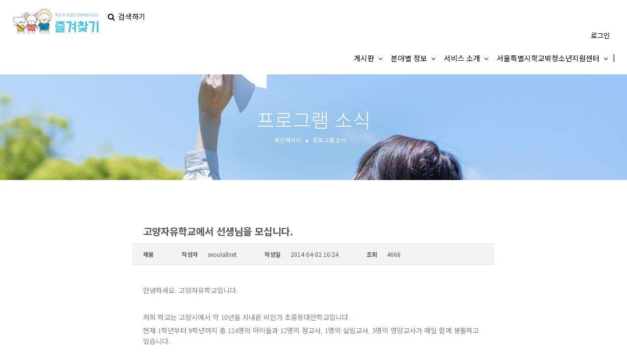

--- FILE ---
content_type: text/html;charset=utf-8
request_url: https://infra.seoulnet.org/program-anouncement/?mod=document&uid=2659
body_size: 127655
content:
<!DOCTYPE html>
<!--[if IE 7 ]>    <html class="ie7"> <![endif]-->
<!--[if IE 8 ]>    <html class="ie8"> <![endif]-->

<html dir="ltr" lang="ko-KR" prefix="og: https://ogp.me/ns#">
    <head>
        <meta charset="UTF-8">
	   <!-- Mobile Meta -->
		<meta name="viewport" content="width=device-width, initial-scale=1">
		<meta http-equiv="Content-Type" content="text/html;charset=utf-8">		
		<meta HTTP-EQUIV="CACHE-CONTROL" CONTENT="NO-CACHE"/>
                <tile></tile>
			
		<title>프로그램 소식 - 즐겨찾기 - 학교 밖 청소년 정보지원 서비스</title>

		<!-- All in One SEO 4.9.3 - aioseo.com -->
	<meta name="description" content="고양자유학교에서 선생님을 모십니다. 채용 작성자 seoulallnet 작성일 2014-04-02 10:24 조회 4666 안녕하세요. 고양자유학교입니다. 저희 학교는 고양시에서 약 10년을 지내온 비인가 초중등대안학교입니다. 현재 1학년부터 9학년까지 총 124명의 아이들과 12명의 정교사, 1명의 살림교사, 3명의 영양교사가 매일 함께 생활하고 있습니다. 올 해는 조금 일찍 함께 하실 선생님들을 모십니다. 아이들을 사랑하고 다양한 분야에 대한 관심이 있으시고 배워나갈"/>
	<meta name="robots" content="max-image-preview:large"/>
	<link rel="canonical" href="https://infra.seoulnet.org/program-anouncement/"/>
	<meta name="generator" content="All in One SEO (AIOSEO) 4.9.3"/>
		<meta property="og:locale" content="ko_KR"/>
		<meta property="og:site_name" content="즐겨찾기 - 학교 밖 청소년 정보지원 서비스 -"/>
		<meta property="og:type" content="article"/>
		<meta property="og:title" content="프로그램 소식 - 즐겨찾기 - 학교 밖 청소년 정보지원 서비스"/>
		<meta property="og:description" content="고양자유학교에서 선생님을 모십니다. 채용 작성자 seoulallnet 작성일 2014-04-02 10:24 조회 4666 안녕하세요. 고양자유학교입니다. 저희 학교는 고양시에서 약 10년을 지내온 비인가 초중등대안학교입니다. 현재 1학년부터 9학년까지 총 124명의 아이들과 12명의 정교사, 1명의 살림교사, 3명의 영양교사가 매일 함께 생활하고 있습니다. 올 해는 조금 일찍 함께 하실 선생님들을 모십니다. 아이들을 사랑하고 다양한 분야에 대한 관심이 있으시고 배워나갈"/>
		<meta property="og:url" content="https://infra.seoulnet.org/program-anouncement/"/>
		<meta property="article:published_time" content="2021-03-01T05:56:29+00:00"/>
		<meta property="article:modified_time" content="2021-03-01T12:58:36+00:00"/>
		<meta name="twitter:card" content="summary"/>
		<meta name="twitter:title" content="프로그램 소식 - 즐겨찾기 - 학교 밖 청소년 정보지원 서비스"/>
		<meta name="twitter:description" content="고양자유학교에서 선생님을 모십니다. 채용 작성자 seoulallnet 작성일 2014-04-02 10:24 조회 4666 안녕하세요. 고양자유학교입니다. 저희 학교는 고양시에서 약 10년을 지내온 비인가 초중등대안학교입니다. 현재 1학년부터 9학년까지 총 124명의 아이들과 12명의 정교사, 1명의 살림교사, 3명의 영양교사가 매일 함께 생활하고 있습니다. 올 해는 조금 일찍 함께 하실 선생님들을 모십니다. 아이들을 사랑하고 다양한 분야에 대한 관심이 있으시고 배워나갈"/>
		<script type="application/ld+json" class="aioseo-schema">
			{"@context":"https:\/\/schema.org","@graph":[{"@type":"BreadcrumbList","@id":"https:\/\/infra.seoulnet.org\/program-anouncement\/#breadcrumblist","itemListElement":[{"@type":"ListItem","@id":"https:\/\/infra.seoulnet.org#listItem","position":1,"name":"\ud648","item":"https:\/\/infra.seoulnet.org","nextItem":{"@type":"ListItem","@id":"https:\/\/infra.seoulnet.org\/program-anouncement\/#listItem","name":"\ud504\ub85c\uadf8\ub7a8 \uc18c\uc2dd"}},{"@type":"ListItem","@id":"https:\/\/infra.seoulnet.org\/program-anouncement\/#listItem","position":2,"name":"\ud504\ub85c\uadf8\ub7a8 \uc18c\uc2dd","previousItem":{"@type":"ListItem","@id":"https:\/\/infra.seoulnet.org#listItem","name":"\ud648"}}]},{"@type":"Organization","@id":"https:\/\/infra.seoulnet.org\/#organization","name":"\uc990\uaca8\ucc3e\uae30 - \ud559\uad50 \ubc16 \uccad\uc18c\ub144 \uc815\ubcf4\uc9c0\uc6d0 \uc11c\ube44\uc2a4","url":"https:\/\/infra.seoulnet.org\/"},{"@type":"WebPage","@id":"https:\/\/infra.seoulnet.org\/program-anouncement\/#webpage","url":"https:\/\/infra.seoulnet.org\/program-anouncement\/","name":"\ud504\ub85c\uadf8\ub7a8 \uc18c\uc2dd - \uc990\uaca8\ucc3e\uae30 - \ud559\uad50 \ubc16 \uccad\uc18c\ub144 \uc815\ubcf4\uc9c0\uc6d0 \uc11c\ube44\uc2a4","description":"\uace0\uc591\uc790\uc720\ud559\uad50\uc5d0\uc11c \uc120\uc0dd\ub2d8\uc744 \ubaa8\uc2ed\ub2c8\ub2e4. \ucc44\uc6a9 \uc791\uc131\uc790 seoulallnet \uc791\uc131\uc77c 2014-04-02 10:24 \uc870\ud68c 4666 \uc548\ub155\ud558\uc138\uc694. \uace0\uc591\uc790\uc720\ud559\uad50\uc785\ub2c8\ub2e4. \uc800\ud76c \ud559\uad50\ub294 \uace0\uc591\uc2dc\uc5d0\uc11c \uc57d 10\ub144\uc744 \uc9c0\ub0b4\uc628 \ube44\uc778\uac00 \ucd08\uc911\ub4f1\ub300\uc548\ud559\uad50\uc785\ub2c8\ub2e4. \ud604\uc7ac 1\ud559\ub144\ubd80\ud130 9\ud559\ub144\uae4c\uc9c0 \ucd1d 124\uba85\uc758 \uc544\uc774\ub4e4\uacfc 12\uba85\uc758 \uc815\uad50\uc0ac, 1\uba85\uc758 \uc0b4\ub9bc\uad50\uc0ac, 3\uba85\uc758 \uc601\uc591\uad50\uc0ac\uac00 \ub9e4\uc77c \ud568\uaed8 \uc0dd\ud65c\ud558\uace0 \uc788\uc2b5\ub2c8\ub2e4. \uc62c \ud574\ub294 \uc870\uae08 \uc77c\ucc0d \ud568\uaed8 \ud558\uc2e4 \uc120\uc0dd\ub2d8\ub4e4\uc744 \ubaa8\uc2ed\ub2c8\ub2e4. \uc544\uc774\ub4e4\uc744 \uc0ac\ub791\ud558\uace0 \ub2e4\uc591\ud55c \ubd84\uc57c\uc5d0 \ub300\ud55c \uad00\uc2ec\uc774 \uc788\uc73c\uc2dc\uace0 \ubc30\uc6cc\ub098\uac08","inLanguage":"ko-KR","isPartOf":{"@id":"https:\/\/infra.seoulnet.org\/#website"},"breadcrumb":{"@id":"https:\/\/infra.seoulnet.org\/program-anouncement\/#breadcrumblist"},"datePublished":"2021-03-01T05:56:29+09:00","dateModified":"2021-03-01T12:58:36+09:00"},{"@type":"WebSite","@id":"https:\/\/infra.seoulnet.org\/#website","url":"https:\/\/infra.seoulnet.org\/","name":"\uc990\uaca8\ucc3e\uae30 - \ud559\uad50 \ubc16 \uccad\uc18c\ub144 \uc815\ubcf4\uc9c0\uc6d0 \uc11c\ube44\uc2a4","inLanguage":"ko-KR","publisher":{"@id":"https:\/\/infra.seoulnet.org\/#organization"}}]}
		</script>
		<!-- All in One SEO -->


<!-- WordPress KBoard plugin 6.3 - https://www.cosmosfarm.com/products/kboard -->
<meta property="og:title" content="고양자유학교에서 선생님을 모십니다.">
<meta property="og:description" content="안녕하세요. 고양자유학교입니다.   저희 학교는 고양시에서 약 10년을 지내온 비인가 초중등대안학교입니다. 현재 1학년부터 9학년까지 총 124명의 아이들과 12명의 정교사, 1명의 살림교사, 3명의 영양교사가 매일 함께 생활하고 있습니다.   올 해는 조금 일찍 함께 하실 선생님들을 모십니다. 아이들을 사랑하고 다양한 분야에 대한 관심이 있으시고 배워나갈 의지가 있으신 분들과 함께 하고자합니다.   [원서 접수]2014년 4월 2일(수)부터 4월 24일(목)까지1. 이력서 - 연락처, 현 거주지역, 경력, 관심사 등을 자유로운 내용과 형식으로 2. 자기 소개글 - 교사를 희망하는 이유와 아이들과 함께 할 수 있는 활동 등을 자유로운 내용과 형식으로   이메일로 제출한 후, 문자 또는 전화로 접수를 알려주세요.담당교사 (김혜영/ 둥지) : 이메일 jayuschool@gmail.com / 전화 010-7477-5120  [필수 사항]- &#039;수습기간과 정교사 발령 후 일 년 동안&#039; 학교에서 지정하는 연수를 의무적으로 받을 수 있는 분- 듀이나 슈타이너의 책을 한 두 권 읽고 오시면 학교 철학을 이해하는데 도움이 됩니다.( -&gt; 첨부되어 있는 간략한 고양자유학교 교육과정안은 꼭 보시고 오세요. )- 연수를 통해 준비하여 초중등 교육과정을 넘나들며 교육할 수 있는 분   [면접]2014년 4월 27일(일) 입니다. 개별 면담이며 교사회와 학부모님께서 면접에 함께 하십니다. 개별 시간은 원서 접수 이후 개별 통보해 드리겠습니다.   [결과 발표]4월 27일(일) 면접 후 진지한 논의를 하고 숙고 한 뒤4월 29일(화)에 학교홈페이지를 통해 개별 연락을 통해 결과 공지 하겠습니다.   [수습 교사 기간]2014년 5월부터 2014년 9월까지 5개월간은 교사신입연수 기간입니다. 2014년 10월부터 2015년 2월까지 5개월간은 수업시간 보조나 부분과목 강사로 지내시는 기간입니다. 2015년 3월 1일에 정교사로 발령 합니다. 학교에 들어온 후 일 년 동안 학교에서 지정하는 연수를 의무적으로 받으셔야 합니다. 수습기간 중 연수비는 학교에서 지원합니다.   [교사 근무 조건]* 월요일에서 금요일, 9시부터 4시까지(6,7,8학년은 4시 반까지) 5일제, 연간 수업일수 180일 이상으로 학교가 운영됩니다.이 시간의 교육활동을 위한 수업 준비와 연수는 대부분 근무 시간 외나 방학 중에 이루어집니다. 교사는 8시 50분(6,7,8학년은 8시)전에 출근하고, 주 3일 정도 저녁 시간은 교사 전체 회의와 공부모임이 고정적으로 열립니다. 학기 중 학년 모임, 아이별 학부모 개별 면담 등이 저녁 시간에 있습니다.토요일이나 일요일에 학교 전체 행사가 연간 10회 안팎으로 있습니다.학교 밖으로 여행을 가서 숙박을 하는 들살이, 학교 내 들살이가 연간 10일 이상 있습니다.  * 급여는 비인가 대안학교의 어려운 재정 상황에 교사도 한 몫을 나누어진다는 뜻을 갖고 있어서 현재는 성인 한 사람이 재산 축적 없이 소박한 의식주 생활을 영위할 정도입니다. 년 단위로 퇴직금도 지급합니다. 구체적인 것은 면접에서 말씀드리겠습니다.  * 수습 교사는 위의 정교사 근무 조건에 준하며 수습에 필요한 개별 연수는 논의 후 조정합니다. 수습 기간의 급여는 1년차 정교사 기본급의 70%를 지급해 드립니다.* 이번 경우에만 특별히 생긴 강사 및 보조교사로 지내시는 기간은 1년차 정교사 기본급 100%를 지급해 드립니다.* 1년차 교사가 되시는 2015년 3월부터는 1년차 정교사 기본급+ 상여금을 지급해 드립니다.   [추천 도서]노래하는 나무 -한주미 민주주의와 교육 -듀이작은 것이 아름답다. -보리 편집부 영혼을 깨우는 12감각 -알베르트 수스만 아이들 -야누쉬 코르착  ">
<meta property="og:url" content="https://infra.seoulnet.org/?kboard_content_redirect=2659">
<meta name="twitter:description" content="안녕하세요. 고양자유학교입니다.   저희 학교는 고양시에서 약 10년을 지내온 비인가 초중등대안학교입니다. 현재 1학년부터 9학년까지 총 124명의 아이들과 12명의 정교사, 1명의 살림교사, 3명의 영양교사가 매일 함께 생활하고 있습니다.   올 해는 조금 일찍 함께 하실 선생님들을 모십니다. 아이들을 사랑하고 다양한 분야에 대한 관심이 있으시고 배워나갈 의지가 있으신 분들과 함께 하고자합니다.   [원서 접수]2014년 4월 2일(수)부터 4월 24일(목)까지1. 이력서 - 연락처, 현 거주지역, 경력, 관심사 등을 자유로운 내용과 형식으로 2. 자기 소개글 - 교사를 희망하는 이유와 아이들과 함께 할 수 있는 활동 등을 자유로운 내용과 형식으로   이메일로 제출한 후, 문자 또는 전화로 접수를 알려주세요.담당교사 (김혜영/ 둥지) : 이메일 jayuschool@gmail.com / 전화 010-7477-5120  [필수 사항]- &#039;수습기간과 정교사 발령 후 일 년 동안&#039; 학교에서 지정하는 연수를 의무적으로 받을 수 있는 분- 듀이나 슈타이너의 책을 한 두 권 읽고 오시면 학교 철학을 이해하는데 도움이 됩니다.( -&gt; 첨부되어 있는 간략한 고양자유학교 교육과정안은 꼭 보시고 오세요. )- 연수를 통해 준비하여 초중등 교육과정을 넘나들며 교육할 수 있는 분   [면접]2014년 4월 27일(일) 입니다. 개별 면담이며 교사회와 학부모님께서 면접에 함께 하십니다. 개별 시간은 원서 접수 이후 개별 통보해 드리겠습니다.   [결과 발표]4월 27일(일) 면접 후 진지한 논의를 하고 숙고 한 뒤4월 29일(화)에 학교홈페이지를 통해 개별 연락을 통해 결과 공지 하겠습니다.   [수습 교사 기간]2014년 5월부터 2014년 9월까지 5개월간은 교사신입연수 기간입니다. 2014년 10월부터 2015년 2월까지 5개월간은 수업시간 보조나 부분과목 강사로 지내시는 기간입니다. 2015년 3월 1일에 정교사로 발령 합니다. 학교에 들어온 후 일 년 동안 학교에서 지정하는 연수를 의무적으로 받으셔야 합니다. 수습기간 중 연수비는 학교에서 지원합니다.   [교사 근무 조건]* 월요일에서 금요일, 9시부터 4시까지(6,7,8학년은 4시 반까지) 5일제, 연간 수업일수 180일 이상으로 학교가 운영됩니다.이 시간의 교육활동을 위한 수업 준비와 연수는 대부분 근무 시간 외나 방학 중에 이루어집니다. 교사는 8시 50분(6,7,8학년은 8시)전에 출근하고, 주 3일 정도 저녁 시간은 교사 전체 회의와 공부모임이 고정적으로 열립니다. 학기 중 학년 모임, 아이별 학부모 개별 면담 등이 저녁 시간에 있습니다.토요일이나 일요일에 학교 전체 행사가 연간 10회 안팎으로 있습니다.학교 밖으로 여행을 가서 숙박을 하는 들살이, 학교 내 들살이가 연간 10일 이상 있습니다.  * 급여는 비인가 대안학교의 어려운 재정 상황에 교사도 한 몫을 나누어진다는 뜻을 갖고 있어서 현재는 성인 한 사람이 재산 축적 없이 소박한 의식주 생활을 영위할 정도입니다. 년 단위로 퇴직금도 지급합니다. 구체적인 것은 면접에서 말씀드리겠습니다.  * 수습 교사는 위의 정교사 근무 조건에 준하며 수습에 필요한 개별 연수는 논의 후 조정합니다. 수습 기간의 급여는 1년차 정교사 기본급의 70%를 지급해 드립니다.* 이번 경우에만 특별히 생긴 강사 및 보조교사로 지내시는 기간은 1년차 정교사 기본급 100%를 지급해 드립니다.* 1년차 교사가 되시는 2015년 3월부터는 1년차 정교사 기본급+ 상여금을 지급해 드립니다.   [추천 도서]노래하는 나무 -한주미 민주주의와 교육 -듀이작은 것이 아름답다. -보리 편집부 영혼을 깨우는 12감각 -알베르트 수스만 아이들 -야누쉬 코르착  ">
<meta name="twitter:title" content="고양자유학교에서 선생님을 모십니다.">
<meta name="twitter:card" content="summary">
<meta name="title" content="고양자유학교에서 선생님을 모십니다.">
<meta name="description" content="안녕하세요. 고양자유학교입니다.   저희 학교는 고양시에서 약 10년을 지내온 비인가 초중등대안학교입니다. 현재 1학년부터 9학년까지 총 124명의 아이들과 12명의 정교사, 1명의 살림교사, 3명의 영양교사가 매일 함께 생활하고 있습니다.   올 해는 조금 일찍 함께 하실 선생님들을 모십니다. 아이들을 사랑하고 다양한 분야에 대한 관심이 있으시고 배워나갈 의지가 있으신 분들과 함께 하고자합니다.   [원서 접수]2014년 4월 2일(수)부터 4월 24일(목)까지1. 이력서 - 연락처, 현 거주지역, 경력, 관심사 등을 자유로운 내용과 형식으로 2. 자기 소개글 - 교사를 희망하는 이유와 아이들과 함께 할 수 있는 활동 등을 자유로운 내용과 형식으로   이메일로 제출한 후, 문자 또는 전화로 접수를 알려주세요.담당교사 (김혜영/ 둥지) : 이메일 jayuschool@gmail.com / 전화 010-7477-5120  [필수 사항]- &#039;수습기간과 정교사 발령 후 일 년 동안&#039; 학교에서 지정하는 연수를 의무적으로 받을 수 있는 분- 듀이나 슈타이너의 책을 한 두 권 읽고 오시면 학교 철학을 이해하는데 도움이 됩니다.( -&gt; 첨부되어 있는 간략한 고양자유학교 교육과정안은 꼭 보시고 오세요. )- 연수를 통해 준비하여 초중등 교육과정을 넘나들며 교육할 수 있는 분   [면접]2014년 4월 27일(일) 입니다. 개별 면담이며 교사회와 학부모님께서 면접에 함께 하십니다. 개별 시간은 원서 접수 이후 개별 통보해 드리겠습니다.   [결과 발표]4월 27일(일) 면접 후 진지한 논의를 하고 숙고 한 뒤4월 29일(화)에 학교홈페이지를 통해 개별 연락을 통해 결과 공지 하겠습니다.   [수습 교사 기간]2014년 5월부터 2014년 9월까지 5개월간은 교사신입연수 기간입니다. 2014년 10월부터 2015년 2월까지 5개월간은 수업시간 보조나 부분과목 강사로 지내시는 기간입니다. 2015년 3월 1일에 정교사로 발령 합니다. 학교에 들어온 후 일 년 동안 학교에서 지정하는 연수를 의무적으로 받으셔야 합니다. 수습기간 중 연수비는 학교에서 지원합니다.   [교사 근무 조건]* 월요일에서 금요일, 9시부터 4시까지(6,7,8학년은 4시 반까지) 5일제, 연간 수업일수 180일 이상으로 학교가 운영됩니다.이 시간의 교육활동을 위한 수업 준비와 연수는 대부분 근무 시간 외나 방학 중에 이루어집니다. 교사는 8시 50분(6,7,8학년은 8시)전에 출근하고, 주 3일 정도 저녁 시간은 교사 전체 회의와 공부모임이 고정적으로 열립니다. 학기 중 학년 모임, 아이별 학부모 개별 면담 등이 저녁 시간에 있습니다.토요일이나 일요일에 학교 전체 행사가 연간 10회 안팎으로 있습니다.학교 밖으로 여행을 가서 숙박을 하는 들살이, 학교 내 들살이가 연간 10일 이상 있습니다.  * 급여는 비인가 대안학교의 어려운 재정 상황에 교사도 한 몫을 나누어진다는 뜻을 갖고 있어서 현재는 성인 한 사람이 재산 축적 없이 소박한 의식주 생활을 영위할 정도입니다. 년 단위로 퇴직금도 지급합니다. 구체적인 것은 면접에서 말씀드리겠습니다.  * 수습 교사는 위의 정교사 근무 조건에 준하며 수습에 필요한 개별 연수는 논의 후 조정합니다. 수습 기간의 급여는 1년차 정교사 기본급의 70%를 지급해 드립니다.* 이번 경우에만 특별히 생긴 강사 및 보조교사로 지내시는 기간은 1년차 정교사 기본급 100%를 지급해 드립니다.* 1년차 교사가 되시는 2015년 3월부터는 1년차 정교사 기본급+ 상여금을 지급해 드립니다.   [추천 도서]노래하는 나무 -한주미 민주주의와 교육 -듀이작은 것이 아름답다. -보리 편집부 영혼을 깨우는 12감각 -알베르트 수스만 아이들 -야누쉬 코르착  ">
<meta name="author" content="seoulallnet">
<meta name="article:author" content="seoulallnet">
<meta name="article:published_time" content="2014-04-02T01:24:00+00:00">
<meta name="article:modified_time" content="2021-11-03T22:35:32+00:00">
<meta name="og:updated_time" content="2021-11-03T22:35:32+00:00">
<link rel="canonical" href="https://infra.seoulnet.org/?kboard_content_redirect=2659">
<link rel="shortlink" href="https://infra.seoulnet.org/?kboard_content_redirect=2659">
<link rel="alternate" href="https://infra.seoulnet.org/wp-content/plugins/kboard/rss.php" type="application/rss+xml" title="즐겨찾기 - 학교 밖 청소년 정보지원 서비스 &raquo; KBoard 통합 피드">
<!-- WordPress KBoard plugin 6.3 - https://www.cosmosfarm.com/products/kboard -->

<link rel='dns-prefetch' href='//maps.googleapis.com'/>
<link rel='dns-prefetch' href='//html5shim.googlecode.com'/>
<link rel='dns-prefetch' href='//t1.daumcdn.net'/>
<link rel='dns-prefetch' href='//use.fontawesome.com'/>
<link rel='dns-prefetch' href='//fonts.googleapis.com'/>
<link rel='preconnect' href='https://fonts.gstatic.com' crossorigin />
<link rel="alternate" type="application/rss+xml" title="즐겨찾기 - 학교 밖 청소년 정보지원 서비스 &raquo; 피드" href="https://infra.seoulnet.org/feed/"/>
<link rel="alternate" type="application/rss+xml" title="즐겨찾기 - 학교 밖 청소년 정보지원 서비스 &raquo; 댓글 피드" href="https://infra.seoulnet.org/comments/feed/"/>
<script type="text/javascript">window._wpemojiSettings={"baseUrl":"https:\/\/s.w.org\/images\/core\/emoji\/14.0.0\/72x72\/","ext":".png","svgUrl":"https:\/\/s.w.org\/images\/core\/emoji\/14.0.0\/svg\/","svgExt":".svg","source":{"concatemoji":"https:\/\/infra.seoulnet.org\/wp-includes\/js\/wp-emoji-release.min.js"}};!function(e,a,t){var n,r,o,i=a.createElement("canvas"),p=i.getContext&&i.getContext("2d");function s(e,t){var a=String.fromCharCode,e=(p.clearRect(0,0,i.width,i.height),p.fillText(a.apply(this,e),0,0),i.toDataURL());return p.clearRect(0,0,i.width,i.height),p.fillText(a.apply(this,t),0,0),e===i.toDataURL()}function c(e){var t=a.createElement("script");t.src=e,t.defer=t.type="text/javascript",a.getElementsByTagName("head")[0].appendChild(t)}for(o=Array("flag","emoji"),t.supports={everything:!0,everythingExceptFlag:!0},r=0;r<o.length;r++)t.supports[o[r]]=function(e){if(p&&p.fillText)switch(p.textBaseline="top",p.font="600 32px Arial",e){case"flag":return s([127987,65039,8205,9895,65039],[127987,65039,8203,9895,65039])?!1:!s([55356,56826,55356,56819],[55356,56826,8203,55356,56819])&&!s([55356,57332,56128,56423,56128,56418,56128,56421,56128,56430,56128,56423,56128,56447],[55356,57332,8203,56128,56423,8203,56128,56418,8203,56128,56421,8203,56128,56430,8203,56128,56423,8203,56128,56447]);case"emoji":return!s([129777,127995,8205,129778,127999],[129777,127995,8203,129778,127999])}return!1}(o[r]),t.supports.everything=t.supports.everything&&t.supports[o[r]],"flag"!==o[r]&&(t.supports.everythingExceptFlag=t.supports.everythingExceptFlag&&t.supports[o[r]]);t.supports.everythingExceptFlag=t.supports.everythingExceptFlag&&!t.supports.flag,t.DOMReady=!1,t.readyCallback=function(){t.DOMReady=!0},t.supports.everything||(n=function(){t.readyCallback()},a.addEventListener?(a.addEventListener("DOMContentLoaded",n,!1),e.addEventListener("load",n,!1)):(e.attachEvent("onload",n),a.attachEvent("onreadystatechange",function(){"complete"===a.readyState&&t.readyCallback()})),(e=t.source||{}).concatemoji?c(e.concatemoji):e.wpemoji&&e.twemoji&&(c(e.twemoji),c(e.wpemoji)))}(window,document,window._wpemojiSettings);</script>
<style type="text/css">img.wp-smiley,img.emoji{display:inline!important;border:none!important;box-shadow:none!important;height:1em!important;width:1em!important;margin:0 .07em!important;vertical-align:-.1em!important;background:none!important;padding:0!important}</style>
	<link rel='stylesheet' id='font-awesome-5-css' href='https://use.fontawesome.com/releases/v5.9.0/css/all.css' type='text/css' media='all'/>
<link rel='stylesheet' id='aioseo/css/src/vue/standalone/blocks/table-of-contents/global.scss-css' href='https://infra.seoulnet.org/wp-content/plugins/all-in-one-seo-pack/dist/Lite/assets/css/table-of-contents/global.e90f6d47.css' type='text/css' media='all'/>
<link rel='stylesheet' id='classic-theme-styles-css' href='https://infra.seoulnet.org/wp-includes/css/classic-themes.min.css' type='text/css' media='all'/>
<style id='global-styles-inline-css' type='text/css'>body{--wp--preset--color--black:#000;--wp--preset--color--cyan-bluish-gray:#abb8c3;--wp--preset--color--white:#fff;--wp--preset--color--pale-pink:#f78da7;--wp--preset--color--vivid-red:#cf2e2e;--wp--preset--color--luminous-vivid-orange:#ff6900;--wp--preset--color--luminous-vivid-amber:#fcb900;--wp--preset--color--light-green-cyan:#7bdcb5;--wp--preset--color--vivid-green-cyan:#00d084;--wp--preset--color--pale-cyan-blue:#8ed1fc;--wp--preset--color--vivid-cyan-blue:#0693e3;--wp--preset--color--vivid-purple:#9b51e0;--wp--preset--gradient--vivid-cyan-blue-to-vivid-purple:linear-gradient(135deg,rgba(6,147,227,1) 0%,#9b51e0 100%);--wp--preset--gradient--light-green-cyan-to-vivid-green-cyan:linear-gradient(135deg,#7adcb4 0%,#00d082 100%);--wp--preset--gradient--luminous-vivid-amber-to-luminous-vivid-orange:linear-gradient(135deg,rgba(252,185,0,1) 0%,rgba(255,105,0,1) 100%);--wp--preset--gradient--luminous-vivid-orange-to-vivid-red:linear-gradient(135deg,rgba(255,105,0,1) 0%,#cf2e2e 100%);--wp--preset--gradient--very-light-gray-to-cyan-bluish-gray:linear-gradient(135deg,#eee 0%,#a9b8c3 100%);--wp--preset--gradient--cool-to-warm-spectrum:linear-gradient(135deg,#4aeadc 0%,#9778d1 20%,#cf2aba 40%,#ee2c82 60%,#fb6962 80%,#fef84c 100%);--wp--preset--gradient--blush-light-purple:linear-gradient(135deg,#ffceec 0%,#9896f0 100%);--wp--preset--gradient--blush-bordeaux:linear-gradient(135deg,#fecda5 0%,#fe2d2d 50%,#6b003e 100%);--wp--preset--gradient--luminous-dusk:linear-gradient(135deg,#ffcb70 0%,#c751c0 50%,#4158d0 100%);--wp--preset--gradient--pale-ocean:linear-gradient(135deg,#fff5cb 0%,#b6e3d4 50%,#33a7b5 100%);--wp--preset--gradient--electric-grass:linear-gradient(135deg,#caf880 0%,#71ce7e 100%);--wp--preset--gradient--midnight:linear-gradient(135deg,#020381 0%,#2874fc 100%);--wp--preset--duotone--dark-grayscale:url(#wp-duotone-dark-grayscale);--wp--preset--duotone--grayscale:url(#wp-duotone-grayscale);--wp--preset--duotone--purple-yellow:url(#wp-duotone-purple-yellow);--wp--preset--duotone--blue-red:url(#wp-duotone-blue-red);--wp--preset--duotone--midnight:url(#wp-duotone-midnight);--wp--preset--duotone--magenta-yellow:url(#wp-duotone-magenta-yellow);--wp--preset--duotone--purple-green:url(#wp-duotone-purple-green);--wp--preset--duotone--blue-orange:url(#wp-duotone-blue-orange);--wp--preset--font-size--small:13px;--wp--preset--font-size--medium:20px;--wp--preset--font-size--large:36px;--wp--preset--font-size--x-large:42px;--wp--preset--spacing--20:.44rem;--wp--preset--spacing--30:.67rem;--wp--preset--spacing--40:1rem;--wp--preset--spacing--50:1.5rem;--wp--preset--spacing--60:2.25rem;--wp--preset--spacing--70:3.38rem;--wp--preset--spacing--80:5.06rem}:where(.is-layout-flex){gap:.5em}body .is-layout-flow>.alignleft{float:left;margin-inline-start:0;margin-inline-end:2em}body .is-layout-flow>.alignright{float:right;margin-inline-start:2em;margin-inline-end:0}body .is-layout-flow>.aligncenter{margin-left:auto!important;margin-right:auto!important}body .is-layout-constrained>.alignleft{float:left;margin-inline-start:0;margin-inline-end:2em}body .is-layout-constrained>.alignright{float:right;margin-inline-start:2em;margin-inline-end:0}body .is-layout-constrained>.aligncenter{margin-left:auto!important;margin-right:auto!important}body .is-layout-constrained > :where(:not(.alignleft):not(.alignright):not(.alignfull)){max-width:var(--wp--style--global--content-size);margin-left:auto!important;margin-right:auto!important}body .is-layout-constrained>.alignwide{max-width:var(--wp--style--global--wide-size)}body .is-layout-flex{display:flex}body .is-layout-flex{flex-wrap:wrap;align-items:center}body .is-layout-flex>*{margin:0}:where(.wp-block-columns.is-layout-flex){gap:2em}.has-black-color{color:var(--wp--preset--color--black)!important}.has-cyan-bluish-gray-color{color:var(--wp--preset--color--cyan-bluish-gray)!important}.has-white-color{color:var(--wp--preset--color--white)!important}.has-pale-pink-color{color:var(--wp--preset--color--pale-pink)!important}.has-vivid-red-color{color:var(--wp--preset--color--vivid-red)!important}.has-luminous-vivid-orange-color{color:var(--wp--preset--color--luminous-vivid-orange)!important}.has-luminous-vivid-amber-color{color:var(--wp--preset--color--luminous-vivid-amber)!important}.has-light-green-cyan-color{color:var(--wp--preset--color--light-green-cyan)!important}.has-vivid-green-cyan-color{color:var(--wp--preset--color--vivid-green-cyan)!important}.has-pale-cyan-blue-color{color:var(--wp--preset--color--pale-cyan-blue)!important}.has-vivid-cyan-blue-color{color:var(--wp--preset--color--vivid-cyan-blue)!important}.has-vivid-purple-color{color:var(--wp--preset--color--vivid-purple)!important}.has-black-background-color{background-color:var(--wp--preset--color--black)!important}.has-cyan-bluish-gray-background-color{background-color:var(--wp--preset--color--cyan-bluish-gray)!important}.has-white-background-color{background-color:var(--wp--preset--color--white)!important}.has-pale-pink-background-color{background-color:var(--wp--preset--color--pale-pink)!important}.has-vivid-red-background-color{background-color:var(--wp--preset--color--vivid-red)!important}.has-luminous-vivid-orange-background-color{background-color:var(--wp--preset--color--luminous-vivid-orange)!important}.has-luminous-vivid-amber-background-color{background-color:var(--wp--preset--color--luminous-vivid-amber)!important}.has-light-green-cyan-background-color{background-color:var(--wp--preset--color--light-green-cyan)!important}.has-vivid-green-cyan-background-color{background-color:var(--wp--preset--color--vivid-green-cyan)!important}.has-pale-cyan-blue-background-color{background-color:var(--wp--preset--color--pale-cyan-blue)!important}.has-vivid-cyan-blue-background-color{background-color:var(--wp--preset--color--vivid-cyan-blue)!important}.has-vivid-purple-background-color{background-color:var(--wp--preset--color--vivid-purple)!important}.has-black-border-color{border-color:var(--wp--preset--color--black)!important}.has-cyan-bluish-gray-border-color{border-color:var(--wp--preset--color--cyan-bluish-gray)!important}.has-white-border-color{border-color:var(--wp--preset--color--white)!important}.has-pale-pink-border-color{border-color:var(--wp--preset--color--pale-pink)!important}.has-vivid-red-border-color{border-color:var(--wp--preset--color--vivid-red)!important}.has-luminous-vivid-orange-border-color{border-color:var(--wp--preset--color--luminous-vivid-orange)!important}.has-luminous-vivid-amber-border-color{border-color:var(--wp--preset--color--luminous-vivid-amber)!important}.has-light-green-cyan-border-color{border-color:var(--wp--preset--color--light-green-cyan)!important}.has-vivid-green-cyan-border-color{border-color:var(--wp--preset--color--vivid-green-cyan)!important}.has-pale-cyan-blue-border-color{border-color:var(--wp--preset--color--pale-cyan-blue)!important}.has-vivid-cyan-blue-border-color{border-color:var(--wp--preset--color--vivid-cyan-blue)!important}.has-vivid-purple-border-color{border-color:var(--wp--preset--color--vivid-purple)!important}.has-vivid-cyan-blue-to-vivid-purple-gradient-background{background:var(--wp--preset--gradient--vivid-cyan-blue-to-vivid-purple)!important}.has-light-green-cyan-to-vivid-green-cyan-gradient-background{background:var(--wp--preset--gradient--light-green-cyan-to-vivid-green-cyan)!important}.has-luminous-vivid-amber-to-luminous-vivid-orange-gradient-background{background:var(--wp--preset--gradient--luminous-vivid-amber-to-luminous-vivid-orange)!important}.has-luminous-vivid-orange-to-vivid-red-gradient-background{background:var(--wp--preset--gradient--luminous-vivid-orange-to-vivid-red)!important}.has-very-light-gray-to-cyan-bluish-gray-gradient-background{background:var(--wp--preset--gradient--very-light-gray-to-cyan-bluish-gray)!important}.has-cool-to-warm-spectrum-gradient-background{background:var(--wp--preset--gradient--cool-to-warm-spectrum)!important}.has-blush-light-purple-gradient-background{background:var(--wp--preset--gradient--blush-light-purple)!important}.has-blush-bordeaux-gradient-background{background:var(--wp--preset--gradient--blush-bordeaux)!important}.has-luminous-dusk-gradient-background{background:var(--wp--preset--gradient--luminous-dusk)!important}.has-pale-ocean-gradient-background{background:var(--wp--preset--gradient--pale-ocean)!important}.has-electric-grass-gradient-background{background:var(--wp--preset--gradient--electric-grass)!important}.has-midnight-gradient-background{background:var(--wp--preset--gradient--midnight)!important}.has-small-font-size{font-size:var(--wp--preset--font-size--small)!important}.has-medium-font-size{font-size:var(--wp--preset--font-size--medium)!important}.has-large-font-size{font-size:var(--wp--preset--font-size--large)!important}.has-x-large-font-size{font-size:var(--wp--preset--font-size--x-large)!important}.wp-block-navigation a:where(:not(.wp-element-button)){color:inherit}:where(.wp-block-columns.is-layout-flex){gap:2em}.wp-block-pullquote{font-size:1.5em;line-height:1.6}</style>
<link rel='stylesheet' id='bootstrap-css' href='https://infra.seoulnet.org/wp-content/themes/listingpro/assets/lib/bootstrap/css/bootstrap.min.css' type='text/css' media='all'/>
<link rel='stylesheet' id='Magnific-Popup-css' href='https://infra.seoulnet.org/wp-content/themes/listingpro/assets/lib/Magnific-Popup-master/magnific-popup.css' type='text/css' media='all'/>
<link rel='stylesheet' id='popup-component-css' href='https://infra.seoulnet.org/wp-content/themes/listingpro/assets/lib/popup/css/component.css' type='text/css' media='all'/>
<link rel='stylesheet' id='Font-awesome-css' href='https://infra.seoulnet.org/wp-content/themes/listingpro/assets/lib/font-awesome/css/font-awesome.min.css' type='text/css' media='all'/>
<link rel='stylesheet' id='Mmenu-css' href='https://infra.seoulnet.org/wp-content/themes/listingpro/assets/lib/jquerym.menu/css/jquery.mmenu.all.css' type='text/css' media='all'/>
<link rel='stylesheet' id='MapBox-css' href='https://infra.seoulnet.org/wp-content/themes/listingpro/assets/css/mapbox.css' type='text/css' media='all'/>
<link rel='stylesheet' id='Chosen-css' href='https://infra.seoulnet.org/wp-content/themes/listingpro/assets/lib/chosen/chosen.css' type='text/css' media='all'/>
<link rel='stylesheet' id='bootstrap-datetimepicker-css-css' href='https://infra.seoulnet.org/wp-content/themes/listingpro/assets/css/bootstrap-datetimepicker.min.css' type='text/css' media='all'/>
<link rel='stylesheet' id='Slick-css-css' href='https://infra.seoulnet.org/wp-content/themes/listingpro/assets/lib/slick/slick.css' type='text/css' media='all'/>
<link rel='stylesheet' id='Slick-theme-css' href='https://infra.seoulnet.org/wp-content/themes/listingpro/assets/lib/slick/slick-theme.css' type='text/css' media='all'/>
<link rel='stylesheet' id='css-prettyphoto-css' href='https://infra.seoulnet.org/wp-content/themes/listingpro/assets/css/prettyphoto.css' type='text/css' media='all'/>
<link rel='stylesheet' id='jquery-ui-css' href='https://infra.seoulnet.org/wp-content/themes/listingpro/assets/css/jquery-ui.css' type='text/css' media='all'/>
<link rel='stylesheet' id='icon8-css' href='https://infra.seoulnet.org/wp-content/themes/listingpro/assets/lib/icon8/styles.min.css' type='text/css' media='all'/>
<link rel='stylesheet' id='Color-css' href='https://infra.seoulnet.org/wp-content/themes/listingpro/assets/css/colors.css' type='text/css' media='all'/>
<link rel='stylesheet' id='custom-font-css' href='https://infra.seoulnet.org/wp-content/themes/listingpro/assets/css/font.css' type='text/css' media='all'/>
<link rel='stylesheet' id='Main-css' href='https://infra.seoulnet.org/wp-content/themes/listingpro/assets/css/main.css' type='text/css' media='all'/>
<link rel='stylesheet' id='Responsive-css' href='https://infra.seoulnet.org/wp-content/themes/listingpro/assets/css/responsive.css' type='text/css' media='all'/>
<link rel='stylesheet' id='select2-css' href='https://infra.seoulnet.org/wp-content/themes/listingpro/assets/css/select2.css' type='text/css' media='all'/>
<link rel='stylesheet' id='dynamiclocation-css' href='https://infra.seoulnet.org/wp-content/themes/listingpro/assets/css/city-autocomplete.css' type='text/css' media='all'/>
<link rel='stylesheet' id='lp-body-overlay-css' href='https://infra.seoulnet.org/wp-content/themes/listingpro/assets/css/common.loading.css' type='text/css' media='all'/>
<link rel='stylesheet' id='bootstrapslider-css' href='https://infra.seoulnet.org/wp-content/themes/listingpro/assets/lib/bootstrap/css/bootstrap-slider.css' type='text/css' media='all'/>
<link rel='stylesheet' id='mourisjs-css' href='https://infra.seoulnet.org/wp-content/themes/listingpro/assets/css/morris.css' type='text/css' media='all'/>
<link rel='stylesheet' id='listingpro-css' href='https://infra.seoulnet.org/wp-content/themes/listingpro/style.css' type='text/css' media='all'/>
<link rel='stylesheet' id='font-rock-salt-css' href='https://fonts.googleapis.com/css?family=Rock+Salt' type='text/css' media='all'/>
<link rel='stylesheet' id='font-quicksand-css' href='https://fonts.googleapis.com/css?family=Quicksand' type='text/css' media='all'/>
<link rel='stylesheet' id='version2-countdown-css' href='https://infra.seoulnet.org/wp-content/themes/listingpro/assets/lib/countdown/flipclock.css' type='text/css' media='all'/>
<link rel='stylesheet' id='version2-styles-css' href='https://infra.seoulnet.org/wp-content/themes/listingpro/assets/css/main-new.css' type='text/css' media='all'/>
<link rel='stylesheet' id='version2-colors-css' href='https://infra.seoulnet.org/wp-content/themes/listingpro/assets/css/colors-new.css' type='text/css' media='all'/>
<link rel='stylesheet' id='wp-members-css' href='https://infra.seoulnet.org/wp-content/plugins/wp-members/assets/css/forms/generic-no-float.min.css' type='text/css' media='all'/>
<link rel='stylesheet' id='elementor-icons-css' href='https://infra.seoulnet.org/wp-content/plugins/elementor/assets/lib/eicons/css/elementor-icons.min.css' type='text/css' media='all'/>
<link rel='stylesheet' id='elementor-frontend-css' href='https://infra.seoulnet.org/wp-content/plugins/elementor/assets/css/frontend.min.css' type='text/css' media='all'/>
<link rel='stylesheet' id='swiper-css' href='https://infra.seoulnet.org/wp-content/plugins/elementor/assets/lib/swiper/css/swiper.min.css' type='text/css' media='all'/>
<link rel='stylesheet' id='elementor-post-211-css' href='https://infra.seoulnet.org/wp-content/uploads/sites/3/elementor/css/post-211.css' type='text/css' media='all'/>
<link rel='stylesheet' id='elementor-global-css' href='https://infra.seoulnet.org/wp-content/uploads/sites/3/elementor/css/global.css' type='text/css' media='all'/>
<link rel='stylesheet' id='elementor-post-5325-css' href='https://infra.seoulnet.org/wp-content/uploads/sites/3/elementor/css/post-5325.css' type='text/css' media='all'/>
<link rel='stylesheet' id='LP_dynamic_php_css-css' href='https://infra.seoulnet.org/wp-content/themes/listingpro/assets/css/dynamic-css.php' type='text/css' media='all'/>
<link rel="preload" as="style" href="https://fonts.googleapis.com/css?family=Noto%20Sans%20KR:100,300,400,500,700,900&#038;subset=latin,korean&#038;display=swap"/><link rel="stylesheet" href="https://fonts.googleapis.com/css?family=Noto%20Sans%20KR:100,300,400,500,700,900&#038;subset=latin,korean&#038;display=swap" media="print" onload="this.media='all'"><noscript><link rel="stylesheet" href="https://fonts.googleapis.com/css?family=Noto%20Sans%20KR:100,300,400,500,700,900&#038;subset=latin,korean&#038;display=swap"/></noscript><link rel='stylesheet' id='cosmosfarm-members-style-css' href='https://infra.seoulnet.org/wp-content/plugins/cosmosfarm-members/assets/css/style.css' type='text/css' media='all'/>
<link rel='stylesheet' id='cosmosfarm-members-default-css' href='https://infra.seoulnet.org/wp-content/plugins/cosmosfarm-members/skin/default/style.css' type='text/css' media='all'/>
<link rel='stylesheet' id='kboard-comments-skin-default-css' href='https://infra.seoulnet.org/wp-content/plugins/kboard-comments/skin/default/style.css' type='text/css' media='all'/>
<link rel='stylesheet' id='kboard-editor-media-css' href='https://infra.seoulnet.org/wp-content/plugins/kboard/template/css/editor_media.css' type='text/css' media='all'/>
<link rel='stylesheet' id='kboard-skin-default-css' href='https://infra.seoulnet.org/wp-content/plugins/kboard/skin/default/style.css' type='text/css' media='all'/>
<link rel='stylesheet' id='kboard-skin-discover-faq-css' href='https://infra.seoulnet.org/wp-content/plugins/kboard/skin/discover-faq/style.css' type='text/css' media='all'/>
<link rel='stylesheet' id='kboard-skin-contact-form-css' href='https://infra.seoulnet.org/wp-content/plugins/kboard/skin/contact-form/style.css' type='text/css' media='all'/>
<link rel='stylesheet' id='kboard-skin-venus-webzine-css' href='https://infra.seoulnet.org/wp-content/plugins/kboard/skin/venus-webzine/style.css' type='text/css' media='all'/>
<link rel='stylesheet' id='font-awesome-css' href='https://infra.seoulnet.org/wp-content/plugins/elementor/assets/lib/font-awesome/css/font-awesome.min.css' type='text/css' media='all'/>
<!--[if lte IE 7]>
<link rel='stylesheet' id='font-awesome-ie7-css' href='https://infra.seoulnet.org/wp-content/plugins/kboard/assets/font-awesome/css/font-awesome-ie7.min.css' type='text/css' media='all' />
<![endif]-->
<link rel='stylesheet' id='google-fonts-1-css' href='https://fonts.googleapis.com/css?family=Roboto%3A100%2C100italic%2C200%2C200italic%2C300%2C300italic%2C400%2C400italic%2C500%2C500italic%2C600%2C600italic%2C700%2C700italic%2C800%2C800italic%2C900%2C900italic%7CRoboto+Slab%3A100%2C100italic%2C200%2C200italic%2C300%2C300italic%2C400%2C400italic%2C500%2C500italic%2C600%2C600italic%2C700%2C700italic%2C800%2C800italic%2C900%2C900italic&#038;display=auto' type='text/css' media='all'/>
<link rel="preconnect" href="https://fonts.gstatic.com/" crossorigin><script type='text/javascript' src='https://infra.seoulnet.org/wp-includes/js/jquery/jquery.min.js' id='jquery-core-js'></script>
<script type='text/javascript' src='https://infra.seoulnet.org/wp-includes/js/jquery/jquery-migrate.min.js' id='jquery-migrate-js'></script>
<script type='text/javascript' id='ajax-login-script-js-extra'>//<![CDATA[
var ajax_login_object={"ajaxurl":"https:\/\/infra.seoulnet.org\/wp-admin\/admin-ajax.php","redirecturl":"https:\/\/infra.seoulnet.org\/program-anouncement\/?mod=document&uid=2659","loadingmessage":"<span class=\"alert alert-info\">\uc7a0\uc2dc\ub9cc \uae30\ub2e4\ub824\uc8fc\uc138\uc694...<i class=\"fa fa-spinner fa-spin\"><\/i><\/span>"};
//]]></script>
<script type='text/javascript' src='https://infra.seoulnet.org/wp-content/themes/listingpro/assets/js/login.js' id='ajax-login-script-js'></script>
<script type='text/javascript' id='search-ajax-script-js-extra'>//<![CDATA[
var ajax_search_term_object={"ajaxurl":"https:\/\/infra.seoulnet.org\/wp-admin\/admin-ajax.php"};
//]]></script>
<script type='text/javascript' src='https://infra.seoulnet.org/wp-content/themes/listingpro/assets/js/search-ajax.js' id='search-ajax-script-js'></script>
<script type='text/javascript' id='ajax-single-ajax-js-extra'>//<![CDATA[
var single_ajax_object={"ajaxurl":"https:\/\/infra.seoulnet.org\/wp-admin\/admin-ajax.php"};
//]]></script>
<script type='text/javascript' src='https://infra.seoulnet.org/wp-content/themes/listingpro/assets/js/single-ajax.js' id='ajax-single-ajax-js'></script>
<script type='text/javascript' id='ajax-approvereview-script-js-extra'>//<![CDATA[
var ajax_approvereview_object={"ajaxurl":"https:\/\/infra.seoulnet.org\/wp-admin\/admin-ajax.php"};
//]]></script>
<script type='text/javascript' src='https://infra.seoulnet.org/wp-content/themes/listingpro/assets/js/approve-review.js' id='ajax-approvereview-script-js'></script>
<script type='text/javascript' id='listingpro_home_map-js-extra'>//<![CDATA[
var listingpro_home_map_object={"ajaxurl":"https:\/\/infra.seoulnet.org\/wp-admin\/admin-ajax.php"};
//]]></script>
<script type='text/javascript' src='https://infra.seoulnet.org/wp-content/themes/listingpro/assets/js/home-map.js' id='listingpro_home_map-js'></script>
<script type='text/javascript' id='ajax-needlogin-ajax-js-extra'>//<![CDATA[
var needlogin_object={"ajaxurl":"https:\/\/infra.seoulnet.org\/wp-admin\/admin-ajax.php"};
//]]></script>
<script type='text/javascript' src='https://infra.seoulnet.org/wp-content/themes/listingpro/assets/js/needlogin-ajax.js' id='ajax-needlogin-ajax-js'></script>
<script type='text/javascript' src='https://infra.seoulnet.org/wp-content/themes/listingpro/assets/js/checkout.js' id='stripejs-js'></script>
<script type='text/javascript' src='https://infra.seoulnet.org/wp-content/plugins/listingpro-plugin/assets/js/main.js' id='main-js'></script>
<script type='text/javascript' id='review-submit-ajax-js-extra'>//<![CDATA[
var ajax_review_object={"ajaxurl":"https:\/\/infra.seoulnet.org\/wp-admin\/admin-ajax.php"};
//]]></script>
<script type='text/javascript' src='https://infra.seoulnet.org/wp-content/themes/listingpro/assets/js/review-submit.js' id='review-submit-ajax-js'></script>
<script type='text/javascript' src='https://maps.googleapis.com/maps/api/js?key=AIzaSyD13cS0_YBlDO3GPGpXGDcYeKSohEXEW-k&#038;libraries=places' id='mapsjs-js'></script>
<script type='text/javascript' src='https://infra.seoulnet.org/wp-content/themes/listingpro/assets/js/raphael-min.js' id='raphelmin-js'></script>
<script type='text/javascript' src='https://infra.seoulnet.org/wp-content/themes/listingpro/assets/js/morris.js' id='morisjs-js'></script>
<script type='text/javascript' id='ajax-term-script-js-extra'>//<![CDATA[
var ajax_term_object={"ajaxurl":"https:\/\/infra.seoulnet.org\/wp-admin\/admin-ajax.php"};
//]]></script>
<script type='text/javascript' src='https://infra.seoulnet.org/wp-content/plugins/listingpro-plugin/assets/js/child-term.js' id='ajax-term-script-js'></script>
<link rel="https://api.w.org/" href="https://infra.seoulnet.org/wp-json/"/><link rel="alternate" type="application/json" href="https://infra.seoulnet.org/wp-json/wp/v2/pages/5325"/><link rel="EditURI" type="application/rsd+xml" title="RSD" href="https://infra.seoulnet.org/xmlrpc.php?rsd"/>
<meta name="generator" content="WordPress 6.1.9"/>
<link rel="alternate" type="application/json+oembed" href="https://infra.seoulnet.org/wp-json/oembed/1.0/embed?url=https%3A%2F%2Finfra.seoulnet.org%2Fprogram-anouncement%2F"/>
<link rel="alternate" type="text/xml+oembed" href="https://infra.seoulnet.org/wp-json/oembed/1.0/embed?url=https%3A%2F%2Finfra.seoulnet.org%2Fprogram-anouncement%2F&#038;format=xml"/>
<meta name="generator" content="Redux 4.4.18"/><meta name="generator" content="Elementor 3.18.3; features: e_dom_optimization, e_optimized_assets_loading, additional_custom_breakpoints, block_editor_assets_optimize, e_image_loading_optimization; settings: css_print_method-external, google_font-enabled, font_display-auto">
<link rel="icon" href="https://infra.seoulnet.org/wp-content/uploads/sites/3/2021/03/cropped-Vector-Smart-Object-1-32x32.png" sizes="32x32"/>
<link rel="icon" href="https://infra.seoulnet.org/wp-content/uploads/sites/3/2021/03/cropped-Vector-Smart-Object-1-192x192.png" sizes="192x192"/>
<link rel="apple-touch-icon" href="https://infra.seoulnet.org/wp-content/uploads/sites/3/2021/03/cropped-Vector-Smart-Object-1-180x180.png"/>
<meta name="msapplication-TileImage" content="https://infra.seoulnet.org/wp-content/uploads/sites/3/2021/03/cropped-Vector-Smart-Object-1-270x270.png"/>
<script type="text/javascript">jQuery(window).load(function(){jQuery('.small-screen,.small-scrren-app-view').css('height','auto');});</script>		<style type="text/css" id="wp-custom-css">a.status-btn.add-to-fav.lp-add-to-fav{display:none!important}a.status-btn.remove-fav.lp-add-to-fav{display:none!important}.lp_detail_page_styles1 .post-meta-right-box.text-right.clearfix.margin-top-20{display:none!important}.lp-grid-box-left.pull-left>ul>li:first-of-type{display:none!important}a.lpl-button.md-trigger{margin-top:60px!important}a.lpl-button.lpl-signout{margin-top:60px;!important}.containermain{display:flex}.item:nth-child(1) {flex-shrink:0;width:100px}.item:nth-child(2) {flex-grow:1}</style>
		<style id="listingpro_options-dynamic-css" title="dynamic-css" class="redux-options-output">.menu-item a{font-family:"Noto Sans KR";font-weight:normal;font-style:normal}</style><link rel='stylesheet' id='redux-custom-fonts-css' href='//infra.seoulnet.org/wp-content/uploads/sites/3/redux/custom-fonts/fonts.css' type='text/css' media='all'/>
<style type="text/css">a.kboard-default-button-small,input.kboard-default-button-small,button.kboard-default-button-small{color:#f9f9f9!important;background:#5fcaf2!important}#kboard-default-list .kboard-pagination .kboard-pagination-pages li:hover a,#kboard-default-list .kboard-pagination .kboard-pagination-pages li.active a{color:#f9f9f9;background-color:#5fcaf2}#kboard-default-document .kboard-button-action{display:none!important}.kboard-list .kboard-list-vote{display:none}.kboard-cross-calendar-list .kboard-header .kboard-search-day-form .kboard-search-month{color:#5fcaf2!important}.kboard-cross-calendar-list .kboard-calendar-table .kboard-week-title{border-top:3px solid #5fcaf2}.kboard-cross-calendar-list .kboard-calendar-table .calendar-column-today .calendar-icon-day{background-color:#5fcaf2}a.kboard-cross-calendar-button-small,input.kboard-cross-calendar-button-small,button.kboard-cross-calendar-button-small{background:#5fcaf2!important}#kboard-mobile-calendar-list .kboard-mobile-calendar-header-left .kboard-mobile-calendar-header-year{color:#5fcaf2}#kboard-cross-calendar-document .kboard-document-action{display:none!important}#kboard-cross-calendar-document .kboard-detail-top-hr{background-color:#5fcaf2}#kboard-cross-calendar-document .kboard-detail-top-wrap .kboard-detail-top-schedule{color:#5fcaf2}#kboard-cross-calendar-document .kboard-detail-event{background-color:#5fcaf2}#kboard-cross-calendar-document .kboard-detail-summary-wrap{border-bottom:1px solid #5fcaf2}#kboard-cross-calendar-document .kboard-detail-summary-wrap .kboard-detail-summary{background-color:#5fcaf2}#kboard-cross-calendar-document .kboard-detail-summary-content-wrap .kboard-detail-summary-item-wrap .kboard-detail-summary-item{color:#636161;border-bottom:1px solid #5fcaf2;border-right:1px solid #5fcaf2}#kboard-mobile-calendar-list .kboard-today{background-color:#5fcaf2}.kboard-cross-calendar-list .kboard-header .kboard-search-day-form .kboard-cross-calendar-arrow.arrow-left,.kboard-cross-calendar-list .kboard-header .kboard-search-day-form .kboard-cross-calendar-arrow.arrow-right{position:relative;left:0;top:10px}#kboard-venus-webzine-list .kboard-category .kboard-category-list li.kboard-category-selected a{color:#545861;font-weight:bold}#kboard-venus-webzine-list .kboard-list .kboard-webzine-wrap .kboard-webzine-info .kboard-info-value{vertical-align:middle;color:#545861}#kboard-venus-webzine-list .kboard-pagination .kboard-pagination-pages li.active a{color:#f9f9f9;border:1px solid #5fcaf2;background-color:#5fcaf2}.kboard-venus-webzine-button-small,.kboard-venus-webzine-button-small:link,.kboard-venus-webzine-button-small:visited{color:#f9f9f9!important;background-color:#5fcaf2!important;border:1px solid #5fcaf2}#kboard-venus-webzine-document .kboard-document-action{display:none!important}#kboard-venus-webzine-list .kboard-list .kboard-webzine-wrap .kboard-webzine-info .kboard-vote{display:none}#kboard-venus-webzine-list .kboard-list .kboard-webzine-item:hover{border:none;color:none}#kboard-contact-form-editor .kboard-control{text-align:center}#kboard-contact-form-editor .kboard-control .left{float:unset}#kboard-contact-form-editor .kboard-attr-row .attr-value .attr-reset-button{display:none}</style>        <script type="text/javascript">jQuery(document).ready(function(){jQuery('select.form-control').removeClass('form-control').addClass('custom-form-control');})</script>
        <style type="text/css">.custom-form-control{width:100%;padding:10px;line-height:24px;-webkit-appearance:textfield}</style>
    </head>
<body class="page-template-default page page-id-5325 listing-skeleton-view-list_view elementor-default elementor-kit-211 elementor-page elementor-page-5325" data-submitlink="https://infra.seoulnet.org/submit-listing-2/" data-sliderstyle="style2" data-defaultmaplat="37.5128677" data-defaultmaplot="127.0666573" data-lpsearchmode="keyword" data-maplistingby="geolocaion">
<svg xmlns="http://www.w3.org/2000/svg" viewBox="0 0 0 0" width="0" height="0" focusable="false" role="none" style="visibility: hidden; position: absolute; left: -9999px; overflow: hidden;"><defs><filter id="wp-duotone-dark-grayscale"><feColorMatrix color-interpolation-filters="sRGB" type="matrix" values=" .299 .587 .114 0 0 .299 .587 .114 0 0 .299 .587 .114 0 0 .299 .587 .114 0 0 "/><feComponentTransfer color-interpolation-filters="sRGB"><feFuncR type="table" tableValues="0 0.49803921568627"/><feFuncG type="table" tableValues="0 0.49803921568627"/><feFuncB type="table" tableValues="0 0.49803921568627"/><feFuncA type="table" tableValues="1 1"/></feComponentTransfer><feComposite in2="SourceGraphic" operator="in"/></filter></defs></svg><svg xmlns="http://www.w3.org/2000/svg" viewBox="0 0 0 0" width="0" height="0" focusable="false" role="none" style="visibility: hidden; position: absolute; left: -9999px; overflow: hidden;"><defs><filter id="wp-duotone-grayscale"><feColorMatrix color-interpolation-filters="sRGB" type="matrix" values=" .299 .587 .114 0 0 .299 .587 .114 0 0 .299 .587 .114 0 0 .299 .587 .114 0 0 "/><feComponentTransfer color-interpolation-filters="sRGB"><feFuncR type="table" tableValues="0 1"/><feFuncG type="table" tableValues="0 1"/><feFuncB type="table" tableValues="0 1"/><feFuncA type="table" tableValues="1 1"/></feComponentTransfer><feComposite in2="SourceGraphic" operator="in"/></filter></defs></svg><svg xmlns="http://www.w3.org/2000/svg" viewBox="0 0 0 0" width="0" height="0" focusable="false" role="none" style="visibility: hidden; position: absolute; left: -9999px; overflow: hidden;"><defs><filter id="wp-duotone-purple-yellow"><feColorMatrix color-interpolation-filters="sRGB" type="matrix" values=" .299 .587 .114 0 0 .299 .587 .114 0 0 .299 .587 .114 0 0 .299 .587 .114 0 0 "/><feComponentTransfer color-interpolation-filters="sRGB"><feFuncR type="table" tableValues="0.54901960784314 0.98823529411765"/><feFuncG type="table" tableValues="0 1"/><feFuncB type="table" tableValues="0.71764705882353 0.25490196078431"/><feFuncA type="table" tableValues="1 1"/></feComponentTransfer><feComposite in2="SourceGraphic" operator="in"/></filter></defs></svg><svg xmlns="http://www.w3.org/2000/svg" viewBox="0 0 0 0" width="0" height="0" focusable="false" role="none" style="visibility: hidden; position: absolute; left: -9999px; overflow: hidden;"><defs><filter id="wp-duotone-blue-red"><feColorMatrix color-interpolation-filters="sRGB" type="matrix" values=" .299 .587 .114 0 0 .299 .587 .114 0 0 .299 .587 .114 0 0 .299 .587 .114 0 0 "/><feComponentTransfer color-interpolation-filters="sRGB"><feFuncR type="table" tableValues="0 1"/><feFuncG type="table" tableValues="0 0.27843137254902"/><feFuncB type="table" tableValues="0.5921568627451 0.27843137254902"/><feFuncA type="table" tableValues="1 1"/></feComponentTransfer><feComposite in2="SourceGraphic" operator="in"/></filter></defs></svg><svg xmlns="http://www.w3.org/2000/svg" viewBox="0 0 0 0" width="0" height="0" focusable="false" role="none" style="visibility: hidden; position: absolute; left: -9999px; overflow: hidden;"><defs><filter id="wp-duotone-midnight"><feColorMatrix color-interpolation-filters="sRGB" type="matrix" values=" .299 .587 .114 0 0 .299 .587 .114 0 0 .299 .587 .114 0 0 .299 .587 .114 0 0 "/><feComponentTransfer color-interpolation-filters="sRGB"><feFuncR type="table" tableValues="0 0"/><feFuncG type="table" tableValues="0 0.64705882352941"/><feFuncB type="table" tableValues="0 1"/><feFuncA type="table" tableValues="1 1"/></feComponentTransfer><feComposite in2="SourceGraphic" operator="in"/></filter></defs></svg><svg xmlns="http://www.w3.org/2000/svg" viewBox="0 0 0 0" width="0" height="0" focusable="false" role="none" style="visibility: hidden; position: absolute; left: -9999px; overflow: hidden;"><defs><filter id="wp-duotone-magenta-yellow"><feColorMatrix color-interpolation-filters="sRGB" type="matrix" values=" .299 .587 .114 0 0 .299 .587 .114 0 0 .299 .587 .114 0 0 .299 .587 .114 0 0 "/><feComponentTransfer color-interpolation-filters="sRGB"><feFuncR type="table" tableValues="0.78039215686275 1"/><feFuncG type="table" tableValues="0 0.94901960784314"/><feFuncB type="table" tableValues="0.35294117647059 0.47058823529412"/><feFuncA type="table" tableValues="1 1"/></feComponentTransfer><feComposite in2="SourceGraphic" operator="in"/></filter></defs></svg><svg xmlns="http://www.w3.org/2000/svg" viewBox="0 0 0 0" width="0" height="0" focusable="false" role="none" style="visibility: hidden; position: absolute; left: -9999px; overflow: hidden;"><defs><filter id="wp-duotone-purple-green"><feColorMatrix color-interpolation-filters="sRGB" type="matrix" values=" .299 .587 .114 0 0 .299 .587 .114 0 0 .299 .587 .114 0 0 .299 .587 .114 0 0 "/><feComponentTransfer color-interpolation-filters="sRGB"><feFuncR type="table" tableValues="0.65098039215686 0.40392156862745"/><feFuncG type="table" tableValues="0 1"/><feFuncB type="table" tableValues="0.44705882352941 0.4"/><feFuncA type="table" tableValues="1 1"/></feComponentTransfer><feComposite in2="SourceGraphic" operator="in"/></filter></defs></svg><svg xmlns="http://www.w3.org/2000/svg" viewBox="0 0 0 0" width="0" height="0" focusable="false" role="none" style="visibility: hidden; position: absolute; left: -9999px; overflow: hidden;"><defs><filter id="wp-duotone-blue-orange"><feColorMatrix color-interpolation-filters="sRGB" type="matrix" values=" .299 .587 .114 0 0 .299 .587 .114 0 0 .299 .587 .114 0 0 .299 .587 .114 0 0 "/><feComponentTransfer color-interpolation-filters="sRGB"><feFuncR type="table" tableValues="0.098039215686275 1"/><feFuncG type="table" tableValues="0 0.66274509803922"/><feFuncB type="table" tableValues="0.84705882352941 0.41960784313725"/><feFuncA type="table" tableValues="1 1"/></feComponentTransfer><feComposite in2="SourceGraphic" operator="in"/></filter></defs></svg>	<input type="hidden" id="lpNonce" name="lpNonce" value="0f30698591"/><input type="hidden" name="_wp_http_referer" value="/program-anouncement/?mod=document&#038;uid=2659"/>    <input type="hidden" id="start_of_weekk" value="0">
	
				<div id="page" data-detail-page-style="lp_detail_page_styles1" data-lpattern="with_region" data-sitelogo="https://infra.seoulnet.org/wp-content/uploads/sites/3/2020/01/슬라이드1_배경x_Final_Revised.png" data-site-url="https://infra.seoulnet.org/" data-ipapi="ip_api" data-lpcurrentloconhome="1" data-mtoken="0" data-mtype="openstreet" data-mstyle="mapbox.streets-basic" class="clearfix lp_detail_page_styles1">

				<!--===========================header-views========================-->
				


<div class="pos-relative header-inner-page-wrap 0">
    <div class="header-container  4   lp-headerfour-height" style="">
                    
<!--================================full width with blue background====================================-->
<div class="lp-customize-header-outer lp-color-header-style">
    <header class="header-without-topbar header-normal pos-relative lp-header-full-width">
        
        <div id="menu" class="small-screen">
                                            <a class="lpl-button md-trigger" data-modal="modal-3">로그인</a>
                                            <ul id="menu-main-menu" class="mobile-menu"><li id="menu-item-2276" class="menu-item menu-item-type-custom menu-item-object-custom current-menu-ancestor current-menu-parent menu-item-has-children menu-item-2276"><a href="#">게시판</a>
<ul class="sub-menu">
	<li id="menu-item-3662" class="menu-item menu-item-type-post_type menu-item-object-page menu-item-3662"><a href="https://infra.seoulnet.org/notice/">공지사항</a></li>
	<li id="menu-item-3668" class="menu-item menu-item-type-post_type menu-item-object-page menu-item-3668"><a href="https://infra.seoulnet.org/announcement/">주요 소식</a></li>
	<li id="menu-item-5329" class="menu-item menu-item-type-post_type menu-item-object-page current-menu-item page_item page-item-5325 current_page_item menu-item-5329"><a href="https://infra.seoulnet.org/program-anouncement/" aria-current="page">프로그램 소식</a></li>
</ul>
</li>
<li id="menu-item-5019" class="menu-item menu-item-type-custom menu-item-object-custom menu-item-has-children menu-item-5019"><a href="#">분야별 정보</a>
<ul class="sub-menu">
	<li id="menu-item-5488" class="menu-item menu-item-type-post_type menu-item-object-page menu-item-5488"><a href="https://infra.seoulnet.org/protect-support/">보호지원</a></li>
	<li id="menu-item-5491" class="menu-item menu-item-type-post_type menu-item-object-page menu-item-5491"><a href="https://infra.seoulnet.org/consulting-support/">상담지원</a></li>
	<li id="menu-item-5518" class="menu-item menu-item-type-post_type menu-item-object-page menu-item-5518"><a href="https://infra.seoulnet.org/self-reliance-support/">자립지원</a></li>
	<li id="menu-item-5534" class="menu-item menu-item-type-post_type menu-item-object-page menu-item-5534"><a href="https://infra.seoulnet.org/synthesis-support/">종합지원</a></li>
	<li id="menu-item-5556" class="menu-item menu-item-type-post_type menu-item-object-page menu-item-5556"><a href="https://infra.seoulnet.org/learning-support/">학습지원</a></li>
</ul>
</li>
<li id="menu-item-3692" class="menu-item menu-item-type-custom menu-item-object-custom menu-item-has-children menu-item-3692"><a href="#">서비스 소개</a>
<ul class="sub-menu">
	<li id="menu-item-3674" class="menu-item menu-item-type-post_type menu-item-object-page menu-item-3674"><a href="https://infra.seoulnet.org/howtouse/">서비스 이용가이드</a></li>
	<li id="menu-item-5284" class="menu-item menu-item-type-post_type menu-item-object-page menu-item-5284"><a href="https://infra.seoulnet.org/cichaintro/">CI, 캐릭터, CM송 소개</a></li>
	<li id="menu-item-3691" class="menu-item menu-item-type-post_type menu-item-object-page menu-item-3691"><a href="https://infra.seoulnet.org/seoulallnet/">운영기관 소개</a></li>
</ul>
</li>
<li id="menu-item-2256" class="menu-item menu-item-type-custom menu-item-object-custom menu-item-has-children menu-item-2256"><a href="#">서울특별시학교밖청소년지원센터</a>
<ul class="sub-menu">
	<li id="menu-item-35867" class="menu-item menu-item-type-custom menu-item-object-custom menu-item-35867"><a href="https://onestop.seoulallnet.org/">원스톱 플랫폼</a></li>
	<li id="menu-item-5017" class="menu-item menu-item-type-custom menu-item-object-custom menu-item-5017"><a href="https://seoulallnet.org">센터 홈페이지</a></li>
	<li id="menu-item-5018" class="menu-item menu-item-type-custom menu-item-object-custom menu-item-5018"><a href="https://archivetest.seoulnet.org/">아카이브 바로가기</a></li>
</ul>
</li>
</ul>        </div>		
		

        <div class="lp-menu-bar header-bg-color-class">
            <div class="fullwidth-header">
                <div class="row">
                    <div class="col-md-2 col-xs-6 lp-logo-container">
                        <div class="lp-logo">
                            <a href="https://infra.seoulnet.org/">
                                <img src="https://infra.seoulnet.org/wp-content/uploads/sites/3/2020/01/슬라이드1_배경x_Final_Revised.png" alt="image"/>                            </a>
                        </div>
                    </div>


                    <div class="header-right-panel clearfix col-md-10 col-sm-10 col-xs-12">

                        
                                                                                    <div class="lp-search-header-style-outer lp-customizer-header-inner-wrap">
                                    <div class="lp-search-header-style">
							<span id="click-search-view">
							<i class="fa fa-search"></i>검색하기							</span>
                                        <div class="outer-lp-search-section-header-view">
                                            <div class="lp-search-section-header-view">
                                                				
				<div class="lp-search-bar lp-search-bar-header">
			<form autocomplete="off" class="form-inline" action="https://infra.seoulnet.org" method="get" accept-charset="UTF-8">
				
										<div class="form-group lp-suggested-search  ">
					<div class="input-group-addon lp-border">검색어</div>
						<div class="pos-relative">
							<div class="what-placeholder pos-relative" data-holder="">
							<input autocomplete="off" type="text" class="lp-suggested-search js-typeahead-input lp-search-input form-control ui-autocomplete-input dropdown_fields" name="select" id="select" placeholder="예: 기숙사, 특성화, 청소년 센터..." data-prev-value='0' data-noresult="More results for" value="">
							<i class="cross-search-q fa fa-times-circle" aria-hidden="true"></i>
							<img class='loadinerSearch' width="100px" src="https://infra.seoulnet.org/wp-content/themes/listingpro/assets/images/search-load.gif"/>
							
							</div>
							<div id="input-dropdown">
								<ul>
									<li class="lp-wrap-cats" data-catid="107"><img class="d-icon" src="/wp-content/uploads/sites/3/2020/01/icons8-small_business_2.png"/><span class="lp-s-cat">보호</span></li><li class="lp-wrap-cats" data-catid="106"><img class="d-icon" src="/wp-content/uploads/sites/3/2020/01/icons8-man_in_headphones.png"/><span class="lp-s-cat">상담</span></li><li class="lp-wrap-cats" data-catid="105"><img class="d-icon" src="/wp-content/uploads/sites/3/2020/01/icons8-sprout.png"/><span class="lp-s-cat">자립</span></li><li class="lp-wrap-cats" data-catid="108"><img class="d-icon" src="/wp-content/uploads/sites/3/2020/01/icons8-network.png"/><span class="lp-s-cat">종합</span></li><li class="lp-wrap-cats" data-catid="104"><img class="d-icon" src="/wp-content/uploads/sites/3/2020/01/icons8-chrome_reader_mode.png"/><span class="lp-s-cat">학습</span></li>									
								</ul>
								<div style="display:none" id="def-cats">&lt;li class=&quot;lp-wrap-cats&quot; data-catid=&quot;107&quot;&gt;&lt;img class=&quot;d-icon&quot; src=&quot;/wp-content/uploads/sites/3/2020/01/icons8-small_business_2.png&quot; /&gt;&lt;span class=&quot;lp-s-cat&quot;&gt;보호&lt;/span&gt;&lt;/li&gt;&lt;li class=&quot;lp-wrap-cats&quot; data-catid=&quot;106&quot;&gt;&lt;img class=&quot;d-icon&quot; src=&quot;/wp-content/uploads/sites/3/2020/01/icons8-man_in_headphones.png&quot; /&gt;&lt;span class=&quot;lp-s-cat&quot;&gt;상담&lt;/span&gt;&lt;/li&gt;&lt;li class=&quot;lp-wrap-cats&quot; data-catid=&quot;105&quot;&gt;&lt;img class=&quot;d-icon&quot; src=&quot;/wp-content/uploads/sites/3/2020/01/icons8-sprout.png&quot; /&gt;&lt;span class=&quot;lp-s-cat&quot;&gt;자립&lt;/span&gt;&lt;/li&gt;&lt;li class=&quot;lp-wrap-cats&quot; data-catid=&quot;108&quot;&gt;&lt;img class=&quot;d-icon&quot; src=&quot;/wp-content/uploads/sites/3/2020/01/icons8-network.png&quot; /&gt;&lt;span class=&quot;lp-s-cat&quot;&gt;종합&lt;/span&gt;&lt;/li&gt;&lt;li class=&quot;lp-wrap-cats&quot; data-catid=&quot;104&quot;&gt;&lt;img class=&quot;d-icon&quot; src=&quot;/wp-content/uploads/sites/3/2020/01/icons8-chrome_reader_mode.png&quot; /&gt;&lt;span class=&quot;lp-s-cat&quot;&gt;학습&lt;/span&gt;&lt;/li&gt;</div>
							</div>
						</div>
				
				</div>
								
										
							<div class="form-group lp-location-search ">
								<div class="input-group-addon lp-border lp-where">장소</div>
								<div data-option="no" class="ui-widget">
									<i class="fa fa-crosshairs"></i>
								  <select class="select2" name="lp_s_loc" id="searchlocation">
								  
								  										<option id="def_location" value="">예: 강남구, 중구...</option>
																	  
									<option value="80">강남구</option><option value="79">강동구</option><option value="81">강북구</option><option value="82">강서구</option><option value="83">관악구</option><option value="84">광진구</option><option value="85">구로구</option><option value="86">금천구</option><option value="87">노원구</option><option value="88">도봉구</option><option value="89">동대문구</option><option value="90">동작구</option><option value="91">마포구</option><option value="92">서대문구</option><option value="93">서초구</option><option value="94">성동구</option><option value="95">성북구</option><option value="96">송파구</option><option value="97">양천구</option><option value="98">영등포구</option><option value="99">용산구</option><option value="100">은평구</option><option value="101">종로구</option><option value="102">중구</option><option value="103">중랑구</option>	
								  </select>
								</div>
							</div>
							
											<div class="lp-header-search-button">
								<div class="lp-search-bar-right">
									<input value="" class="lp-search-btn" type="submit">
									<i class="icons8-search lp-search-icon"></i>
									<img src="https://infra.seoulnet.org/wp-content/themes/listingpro/assets/images/ellipsis.gif" class="searchloading">
									<!--
										<img src="/assets/images/searchloader.gif" class="searchloading">
									-->
								</div>
							</div>
									<input type="hidden" name="lp_s_tag" id="lp_s_tag">
				<input type="hidden" name="lp_s_cat" id="lp_s_cat">
				<input type="hidden" name="s" value="home">
				<input type="hidden" name="post_type" value="listing">	
				
			</form>
			
		</div>                                            </div>
                                        </div>
                                    </div>
                                </div>
                                                    
                        <div class="col-xs-6 mobile-nav-icon">


                                                        <a href="#menu" class="nav-icon">
                                <span class="icon-bar"></span>
                                <span class="icon-bar"></span>
                                <span class="icon-bar"></span>
                            </a>
                        </div>
                        <div class="col-md-7 col-xs-12 lp-menu-container clearfix pull-right">
                            <div class="pull-right">
                                <div class="lp-joinus-icon-outer">
                                    <div class="lp-joinus-icon">
                                                <div class="lp-join-now">
            <span>
                <!-- Contacts icon by Icons8 -->
                <img class="icon icons8-contacts" src="[data-uri]" alt="contacts">            </span>
                            <a class="md-trigger" data-modal="modal-3">로그인</a>
                        </div>
                                        </div>
                                </div>
                                                            </div>
                            <div class="pull-right padding-right-10">
                                                                                                
                                                                <div class="lp-menu menu  lp-menu-outer lp-nav-menu-after">
                                    <div class="menu-main-menu-container"><ul id="menu-main-menu-2" class="inner_menu "><li class="menu-item menu-item-type-custom menu-item-object-custom current-menu-ancestor current-menu-parent menu-item-has-children menu-item-2276"><a href="#">게시판</a>
<ul class="sub-menu">
	<li class="menu-item menu-item-type-post_type menu-item-object-page menu-item-3662"><a href="https://infra.seoulnet.org/notice/">공지사항</a></li>
	<li class="menu-item menu-item-type-post_type menu-item-object-page menu-item-3668"><a href="https://infra.seoulnet.org/announcement/">주요 소식</a></li>
	<li class="menu-item menu-item-type-post_type menu-item-object-page current-menu-item page_item page-item-5325 current_page_item menu-item-5329"><a href="https://infra.seoulnet.org/program-anouncement/" aria-current="page">프로그램 소식</a></li>
</ul>
</li>
<li class="menu-item menu-item-type-custom menu-item-object-custom menu-item-has-children menu-item-5019"><a href="#">분야별 정보</a>
<ul class="sub-menu">
	<li class="menu-item menu-item-type-post_type menu-item-object-page menu-item-5488"><a href="https://infra.seoulnet.org/protect-support/">보호지원</a></li>
	<li class="menu-item menu-item-type-post_type menu-item-object-page menu-item-5491"><a href="https://infra.seoulnet.org/consulting-support/">상담지원</a></li>
	<li class="menu-item menu-item-type-post_type menu-item-object-page menu-item-5518"><a href="https://infra.seoulnet.org/self-reliance-support/">자립지원</a></li>
	<li class="menu-item menu-item-type-post_type menu-item-object-page menu-item-5534"><a href="https://infra.seoulnet.org/synthesis-support/">종합지원</a></li>
	<li class="menu-item menu-item-type-post_type menu-item-object-page menu-item-5556"><a href="https://infra.seoulnet.org/learning-support/">학습지원</a></li>
</ul>
</li>
<li class="menu-item menu-item-type-custom menu-item-object-custom menu-item-has-children menu-item-3692"><a href="#">서비스 소개</a>
<ul class="sub-menu">
	<li class="menu-item menu-item-type-post_type menu-item-object-page menu-item-3674"><a href="https://infra.seoulnet.org/howtouse/">서비스 이용가이드</a></li>
	<li class="menu-item menu-item-type-post_type menu-item-object-page menu-item-5284"><a href="https://infra.seoulnet.org/cichaintro/">CI, 캐릭터, CM송 소개</a></li>
	<li class="menu-item menu-item-type-post_type menu-item-object-page menu-item-3691"><a href="https://infra.seoulnet.org/seoulallnet/">운영기관 소개</a></li>
</ul>
</li>
<li class="menu-item menu-item-type-custom menu-item-object-custom menu-item-has-children menu-item-2256"><a href="#">서울특별시학교밖청소년지원센터</a>
<ul class="sub-menu">
	<li class="menu-item menu-item-type-custom menu-item-object-custom menu-item-35867"><a href="https://onestop.seoulallnet.org/">원스톱 플랫폼</a></li>
	<li class="menu-item menu-item-type-custom menu-item-object-custom menu-item-5017"><a href="https://seoulallnet.org">센터 홈페이지</a></li>
	<li class="menu-item menu-item-type-custom menu-item-object-custom menu-item-5018"><a href="https://archivetest.seoulnet.org/">아카이브 바로가기</a></li>
</ul>
</li>
</ul></div>                                </div>
                            
                            </div>
                        </div>
                    </div>
                </div>
            </div>
        </div><!-- ../menu-bar -->
            </header>
</div>
<!--==================================Header Close=================================--><!-- Login Popup style2 -->
		
		<!-- Login Popup -->
								                       <div class="md-modal md-effect-3" id="modal-3">
                           <!--ajax based content-->
                       </div>

                       			
			   		
		
		
		<!-- ../Login Popup -->
				

		
		<div class="md-overlay"></div> <!-- Overlay for Popup -->
		
		<!-- top notificaton bar -->
		<div class="lp-top-notification-bar"></div>
		<!-- end top notification-bar -->
		
		
		<!-- popup for quick view --->
		
		<div class="md-modal md-effect-3" id="listing-preview-popup">
			<div class="container">
				<div class="md-content ">
					<div class="row popup-inner-left-padding ">


					</div>
				</div>
			</div>
			<a class="md-close widget-map-click"><i class="fa fa-close"></i></a>
		</div>
		<div class="md-overlay content-loading"></div>
		
		


        <div class="md-modal md-effect-map-btn" id="grid-show-popup">
            <div class="container">
                <div class="md-content ">
                    <div class="row grid-show-popup" data-loader="https://infra.seoulnet.org/wp-content/themes/listingpro/assets/images/content-loader.gif">
                        <img src="https://infra.seoulnet.org/wp-content/themes/listingpro/assets/images/content-loader.gif"/>
                    </div>
                </div>
            </div>
            <a class="md-close widget-map-click"><i class="fa fa-close"></i></a>
        </div>
		
		<!--hidden google map-->
		<div id="lp-hidden-map" style="width:300px;height:300px;position:absolute;left:-300000px"></div>	
				<div class="page-heading listing-page" style="background-image: url(/wp-content/uploads/sites/3/2021/03/서브배너BG.png); background-position: center center;background-size: cover;">
					<div class="page-heading-inner-container text-center">
						<h1>프로그램 소식</h1>
						<ul class="breadcrumbs"><li><a href="https://infra.seoulnet.org/">메인페이지</a></li> <li><span>프로그램 소식</span></li></ul>					</div>
					<div class="page-header-overlay"></div>
				</div>
			    </div>
    <!--==================================Header Close=================================-->

    <!--================================== Search Close =================================-->
    
    <!--================================== Search Close =================================-->
</div>				    <section>
        		<div data-elementor-type="wp-page" data-elementor-id="5325" class="elementor elementor-5325">
									<section class="elementor-section elementor-top-section elementor-element elementor-element-e3330d6 elementor-section-boxed elementor-section-height-default elementor-section-height-default" data-id="e3330d6" data-element_type="section">
						<div class="elementor-container elementor-column-gap-default">
					<div class="elementor-column elementor-col-100 elementor-top-column elementor-element elementor-element-792ad24" data-id="792ad24" data-element_type="column">
			<div class="elementor-widget-wrap elementor-element-populated">
								<div class="elementor-element elementor-element-9e9eac0 elementor-widget elementor-widget-spacer" data-id="9e9eac0" data-element_type="widget" data-widget_type="spacer.default">
				<div class="elementor-widget-container">
					<div class="elementor-spacer">
			<div class="elementor-spacer-inner"></div>
		</div>
				</div>
				</div>
					</div>
		</div>
							</div>
		</section>
				<section class="elementor-section elementor-top-section elementor-element elementor-element-ef8e635 elementor-section-boxed elementor-section-height-default elementor-section-height-default" data-id="ef8e635" data-element_type="section">
						<div class="elementor-container elementor-column-gap-default">
					<div class="elementor-column elementor-col-16 elementor-top-column elementor-element elementor-element-4d72ed0" data-id="4d72ed0" data-element_type="column">
			<div class="elementor-widget-wrap">
									</div>
		</div>
				<div class="elementor-column elementor-col-66 elementor-top-column elementor-element elementor-element-d38660e" data-id="d38660e" data-element_type="column">
			<div class="elementor-widget-wrap elementor-element-populated">
								<div class="elementor-element elementor-element-b2556f1 elementor-widget elementor-widget-shortcode" data-id="b2556f1" data-element_type="widget" data-widget_type="shortcode.default">
				<div class="elementor-widget-container">
					<div class="elementor-shortcode"><div id="kboard-document">
    <div id="kboard-venus-webzine-document">
    	<div class="kboard-document-wrap" itemscope itemtype="http://schema.org/Article">
    		<div class="kboard-title" itemprop="name">
    			<p>고양자유학교에서 선생님을 모십니다.</p>
    		</div>
    		
    		<div class="kboard-detail">
    							<div class="detail-attr detail-category1">
					<div class="detail-name">채용</div>
				</div>
												    			<div class="detail-attr detail-writer">
    				<div class="detail-name">작성자</div>
    				<div class="detail-value">seoulallnet</div>
    			</div>
    			<div class="detail-attr detail-date">
    				<div class="detail-name">작성일</div>
    				<div class="detail-value">2014-04-02 10:24</div>
    			</div>
    			<div class="detail-attr detail-view">
    				<div class="detail-name">조회</div>
    				<div class="detail-value">4666</div>
    			</div>
    		</div>
    		
    		<div class="kboard-content" itemprop="description">
    			<div class="content-view">
    				    				
    				    				<br/><div style="margin-bottom:4pt;"><span>안녕하세요</span><span style="font-family:'함초롬돋움';letter-spacing:0pt;">. </span><span>고양자유학교입니다</span><span style="font-family:'함초롬돋움';letter-spacing:0pt;">. </span></div><div style="margin-bottom:4pt;"><span style="font-family:'함초롬돋움';letter-spacing:0pt;">  </span></div><div style="margin-bottom:4pt;"><span>저희 학교는 고양시에서 약 </span><span style="font-family:'함초롬돋움';letter-spacing:0pt;">10</span><span>년을 지내온 비인가 초중등대안학교입니다</span><span style="font-family:'함초롬돋움';letter-spacing:0pt;">. </span></div><div style="margin-bottom:4pt;"><span>현재 </span><span style="font-family:'함초롬돋움';letter-spacing:0pt;">1</span><span>학년부터 </span><span style="font-family:'함초롬돋움';letter-spacing:0pt;">9</span><span>학년까지 총 </span><span style="font-family:'함초롬돋움';letter-spacing:0pt;">124</span><span>명의 아이들과 </span><span style="font-family:'함초롬돋움';letter-spacing:0pt;">12</span><span>명의 정교사</span><span style="font-family:'함초롬돋움';letter-spacing:0pt;">, 1</span><span>명의 살림교사</span><span style="font-family:'함초롬돋움';letter-spacing:0pt;">, 3</span><span>명의 영양교사가 매일 함께 생활하고 있습니다</span><span style="font-family:'함초롬돋움';letter-spacing:0pt;">. </span></div><div style="margin-bottom:4pt;"><span style="font-family:'함초롬돋움';letter-spacing:0pt;">  </span></div><div style="margin-bottom:4pt;"><span>올 해는 조금 일찍 함께 하실 선생님들을 모십니다</span><span style="font-family:'함초롬돋움';letter-spacing:0pt;">. </span></div><div style="margin-bottom:4pt;"><span>아이들을 사랑하고 다양한 분야에 대한 관심이 있으시고 배워나갈 의지가 있으신 분들과 함께 하고자합니다</span><span style="font-family:'함초롬돋움';letter-spacing:0pt;">. </span></div><div style="margin-bottom:4pt;"><span style="font-family:'함초롬돋움';letter-spacing:0pt;">  </span></div><div style="margin-bottom:4pt;"><span style="font-family:'함초롬돋움';letter-spacing:0pt;">[</span><span>원서 접수</span><span style="font-family:'함초롬돋움';letter-spacing:0pt;">]</span></div><div style="margin-bottom:4pt;"><span style="font-family:'함초롬돋움';letter-spacing:0pt;">2014</span><span>년 </span><span style="font-family:'함초롬돋움';letter-spacing:0pt;">4</span><span>월 </span><span style="font-family:'함초롬돋움';letter-spacing:0pt;">2</span><span>일</span><span style="font-family:'함초롬돋움';letter-spacing:0pt;">(</span><span>수</span><span style="font-family:'함초롬돋움';letter-spacing:0pt;">)</span><span>부터 </span><span style="font-family:'함초롬돋움';letter-spacing:0pt;">4</span><span>월 </span><span style="font-family:'함초롬돋움';letter-spacing:0pt;">24</span><span>일</span><span style="font-family:'함초롬돋움';letter-spacing:0pt;">(</span><span>목</span><span style="font-family:'함초롬돋움';letter-spacing:0pt;">)</span><span>까지</span></div><div style="margin-bottom:4pt;"><span style="font-family:'함초롬돋움';letter-spacing:0pt;">1. </span><span>이력서 </span></div><div style="margin-bottom:4pt;"><span style="font-family:'함초롬돋움';letter-spacing:0pt;">- </span><span>연락처</span><span style="font-family:'함초롬돋움';letter-spacing:0pt;">, </span><span>현 거주지역</span><span style="font-family:'함초롬돋움';letter-spacing:0pt;">, </span><span>경력</span><span style="font-family:'함초롬돋움';letter-spacing:0pt;">, </span><span>관심사 등을 자유로운 내용과 형식으로 </span></div><div style="margin-bottom:4pt;"><span style="font-family:'함초롬돋움';letter-spacing:0pt;">2. </span><span>자기 소개글 </span></div><div style="margin-bottom:4pt;"><span style="font-family:'함초롬돋움';letter-spacing:0pt;">- </span><span>교사를 희망하는 이유와 아이들과 함께 할 수 있는 활동 등을 자유로운 내용과 형식으로 </span></div><div style="margin-bottom:4pt;"><span style="font-family:'함초롬돋움';letter-spacing:0pt;">  </span></div><div style="margin-bottom:4pt;"><span>이메일로 제출한 후</span><span style="font-family:'함초롬돋움';letter-spacing:0pt;">, </span><span>문자 또는 전화로 접수를 알려주세요</span><span style="font-family:'함초롬돋움';letter-spacing:0pt;">.</span></div><div style="margin-bottom:4pt;"><span>담당교사 </span><span style="font-family:'함초롬돋움';letter-spacing:0pt;">(</span><span>김혜영</span><span style="font-family:'함초롬돋움';letter-spacing:0pt;">/ </span><span>둥지</span><span style="font-family:'함초롬돋움';letter-spacing:0pt;">) : </span><span>이메일 </span><span style="font-family:'함초롬돋움';letter-spacing:0pt;">jayuschool@gmail.com / </span><span>전화 </span><span style="font-family:'함초롬돋움';letter-spacing:0pt;">010-7477-5120 </span></div><div style="margin-bottom:4pt;"><span style="font-family:'함초롬돋움';letter-spacing:0pt;"> </span></div><div style="margin-bottom:4pt;"><span style="font-family:'함초롬돋움';letter-spacing:0pt;">[</span><span>필수 사항</span><span style="font-family:'함초롬돋움';letter-spacing:0pt;">]</span></div><div style="margin-bottom:4pt;"><span style="font-family:'함초롬돋움';letter-spacing:0pt;">- '</span><span>수습기간과 정교사 발령 후 일 년 동안</span><span style="font-family:'함초롬돋움';letter-spacing:0pt;">' </span><span>학교에서 지정하는 연수를 의무적으로 받을 수 있는 분</span></div><div style="margin-bottom:4pt;"><span style="font-family:'함초롬돋움';font-weight:bold;letter-spacing:0pt;">- </span><span style="font-weight:bold;">듀이나 슈타이너의 책을 한 두 권 읽고 오시면 학교 철학을 이해하는데 도움이 됩니다</span><span style="font-family:'함초롬돋움';font-weight:bold;letter-spacing:0pt;">.</span></div><div style="margin-bottom:4pt;"><span style="font-family:'함초롬돋움';font-weight:bold;letter-spacing:0pt;">( -&gt; </span><span style="font-weight:bold;">첨부되어 있는 간략한 고양자유학교 교육과정안은 꼭 보시고 오세요</span><span style="font-family:'함초롬돋움';font-weight:bold;letter-spacing:0pt;">. )</span></div><div style="margin-bottom:4pt;"><span style="font-family:'함초롬돋움';letter-spacing:0pt;">- </span><span>연수를 통해 준비하여 초중등 교육과정을 넘나들며 교육할 수 있는 분 </span></div><div style="margin-bottom:4pt;"><span style="font-family:'함초롬돋움';letter-spacing:0pt;">  </span></div><div style="margin-bottom:4pt;"><span style="font-family:'함초롬돋움';letter-spacing:0pt;">[</span><span>면접</span><span style="font-family:'함초롬돋움';letter-spacing:0pt;">]</span></div><div style="margin-bottom:4pt;"><span style="font-family:'함초롬돋움';letter-spacing:0pt;">2014</span><span>년 </span><span style="font-family:'함초롬돋움';letter-spacing:0pt;">4</span><span>월 </span><span style="font-family:'함초롬돋움';letter-spacing:0pt;">27</span><span>일</span><span style="font-family:'함초롬돋움';letter-spacing:0pt;">(</span><span>일</span><span style="font-family:'함초롬돋움';letter-spacing:0pt;">) </span><span>입니다</span><span style="font-family:'함초롬돋움';letter-spacing:0pt;">. </span></div><div style="margin-bottom:4pt;"><span>개별 면담이며 교사회와 학부모님께서 면접에 함께 하십니다</span><span style="font-family:'함초롬돋움';letter-spacing:0pt;">. </span></div><div style="margin-bottom:4pt;"><span>개별 시간은 원서 접수 이후 개별 통보해 드리겠습니다</span><span style="font-family:'함초롬돋움';letter-spacing:0pt;">. </span></div><div style="margin-bottom:4pt;"><span style="font-family:'함초롬돋움';letter-spacing:0pt;">  </span></div><div style="margin-bottom:4pt;"><span style="font-family:'함초롬돋움';letter-spacing:0pt;">[</span><span>결과 발표</span><span style="font-family:'함초롬돋움';letter-spacing:0pt;">]</span></div><div style="margin-bottom:4pt;"><span style="font-family:'함초롬돋움';"></span><span style="font-family:'함초롬돋움';letter-spacing:0pt;">4</span><span>월 </span><span style="font-family:'함초롬돋움';letter-spacing:0pt;">27</span><span>일</span><span style="font-family:'함초롬돋움';letter-spacing:0pt;">(</span><span>일</span><span style="font-family:'함초롬돋움';letter-spacing:0pt;">) </span><span>면접 후 진지한 논의를 하고 숙고 한 뒤</span><span style="font-family:'함초롬돋움';letter-spacing:0pt;">4</span><span>월 </span><span style="font-family:'함초롬돋움';letter-spacing:0pt;">29</span><span>일</span><span style="font-family:'함초롬돋움';letter-spacing:0pt;">(</span><span>화</span><span style="font-family:'함초롬돋움';letter-spacing:0pt;">)</span><span>에 학교홈페이지를 통해 개별 연락을 통해 결과 공지 하겠습니다</span><span style="font-family:'함초롬돋움';letter-spacing:0pt;">. </span></div><div style="margin-bottom:4pt;"><span style="font-family:'함초롬돋움';letter-spacing:0pt;">  </span></div><div style="margin-bottom:4pt;"><span style="font-family:'함초롬돋움';letter-spacing:0pt;">[</span><span>수습 교사 기간</span><span style="font-family:'함초롬돋움';letter-spacing:0pt;">]</span></div><div style="margin-bottom:4pt;"><span style="font-family:'함초롬돋움';letter-spacing:0pt;">2014</span><span>년 </span><span style="font-family:'함초롬돋움';letter-spacing:0pt;">5</span><span>월부터 </span><span style="font-family:'함초롬돋움';letter-spacing:0pt;">2014</span><span>년 </span><span style="font-family:'함초롬돋움';letter-spacing:0pt;">9</span><span>월까지 </span><span style="font-family:'함초롬돋움';letter-spacing:0pt;">5</span><span>개월간은 교사신입연수 기간입니다</span><span style="font-family:'함초롬돋움';letter-spacing:0pt;">. </span></div><div style="margin-bottom:4pt;"><span style="font-family:'함초롬돋움';letter-spacing:0pt;">2014</span><span>년 </span><span style="font-family:'함초롬돋움';letter-spacing:0pt;">10</span><span>월부터 </span><span style="font-family:'함초롬돋움';letter-spacing:0pt;">2015</span><span>년 </span><span style="font-family:'함초롬돋움';letter-spacing:0pt;">2</span><span>월까지 </span><span style="font-family:'함초롬돋움';letter-spacing:0pt;">5</span><span>개월간은 </span></div><div style="margin-bottom:4pt;"><span>수업시간 보조나 부분과목 강사로 지내시는 기간입니다</span><span style="font-family:'함초롬돋움';letter-spacing:0pt;">. </span></div><div style="margin-bottom:4pt;"><span style="font-family:'함초롬돋움';letter-spacing:0pt;">2015</span><span>년 </span><span style="font-family:'함초롬돋움';letter-spacing:0pt;">3</span><span>월 </span><span style="font-family:'함초롬돋움';letter-spacing:0pt;">1</span><span>일에 정교사로 발령 합니다</span><span style="font-family:'함초롬돋움';letter-spacing:0pt;">. </span></div><div style="margin-bottom:4pt;"><span>학교에 들어온 후 일 년 동안 학교에서 지정하는 연수를 의무적으로 받으셔야 합니다</span><span style="font-family:'함초롬돋움';letter-spacing:0pt;">. </span></div><div style="margin-bottom:4pt;"><span>수습기간 중 연수비는 학교에서 지원합니다</span><span style="font-family:'함초롬돋움';letter-spacing:0pt;">. </span></div><div style="margin-bottom:4pt;"><span style="font-family:'함초롬돋움';letter-spacing:0pt;">  </span></div><div style="margin-bottom:4pt;"><span style="font-family:'함초롬돋움';letter-spacing:0pt;">[</span><span>교사 근무 조건</span><span style="font-family:'함초롬돋움';letter-spacing:0pt;">]</span></div><div style="margin-bottom:4pt;"><span style="font-family:'함초롬돋움';letter-spacing:0pt;">* </span><span>월요일에서 금요일</span><span style="font-family:'함초롬돋움';letter-spacing:0pt;">, 9</span><span>시부터 </span><span style="font-family:'함초롬돋움';letter-spacing:0pt;">4</span><span>시까지</span><span style="font-family:'함초롬돋움';letter-spacing:0pt;">(6,7,8</span><span>학년은 </span><span style="font-family:'함초롬돋움';letter-spacing:0pt;">4</span><span>시 반까지</span><span style="font-family:'함초롬돋움';letter-spacing:0pt;">) 5</span><span>일제</span><span style="font-family:'함초롬돋움';letter-spacing:0pt;">, </span></div><div style="margin-bottom:4pt;"><span>연간 수업일수 </span><span style="font-family:'함초롬돋움';letter-spacing:0pt;">180</span><span>일 이상으로 학교가 운영됩니다</span><span style="font-family:'함초롬돋움';letter-spacing:0pt;">.</span></div><div style="margin-bottom:4pt;"><span>이 시간의 교육활동을 위한 수업 준비와 연수는 대부분 근무 시간 외나 방학 중에 이루어집니다</span><span style="font-family:'함초롬돋움';letter-spacing:0pt;">. </span><span>교사는 </span><span style="font-family:'함초롬돋움';letter-spacing:0pt;">8</span><span>시 </span><span style="font-family:'함초롬돋움';letter-spacing:0pt;">50</span><span>분</span><span style="font-family:'함초롬돋움';letter-spacing:0pt;">(6,7,8</span><span>학년은 </span><span style="font-family:'함초롬돋움';letter-spacing:0pt;">8</span><span>시</span><span style="font-family:'함초롬돋움';letter-spacing:0pt;">)</span><span>전에 출근하고</span><span style="font-family:'함초롬돋움';letter-spacing:0pt;">, </span><span>주 </span><span style="font-family:'함초롬돋움';letter-spacing:0pt;">3</span><span>일 정도 저녁 시간은 교사 전체 회의와 공부모임이 고정적으로 열립니다</span><span style="font-family:'함초롬돋움';letter-spacing:0pt;">. </span></div><div style="margin-bottom:4pt;"><span>학기 중 학년 모임</span><span style="font-family:'함초롬돋움';letter-spacing:0pt;">, </span><span>아이별 학부모 개별 면담 등이 저녁 시간에 있습니다</span><span style="font-family:'함초롬돋움';letter-spacing:0pt;">.</span></div><div style="margin-bottom:4pt;"><span>토요일이나 일요일에 학교 전체 행사가 연간 </span><span style="font-family:'함초롬돋움';letter-spacing:0pt;">10</span><span>회 안팎으로 있습니다</span><span style="font-family:'함초롬돋움';letter-spacing:0pt;">.</span></div><div style="margin-bottom:4pt;"><span>학교 밖으로 여행을 가서 숙박을 하는 들살이</span><span style="font-family:'함초롬돋움';letter-spacing:0pt;">, </span><span>학교 내 들살이가 연간 </span><span style="font-family:'함초롬돋움';letter-spacing:0pt;">10</span><span>일 이상 있습니다</span><span style="font-family:'함초롬돋움';letter-spacing:0pt;">.</span></div><div style="margin-bottom:4pt;"><span style="font-family:'함초롬돋움';letter-spacing:0pt;">  </span></div><div style="margin-bottom:4pt;"><span style="font-family:'함초롬돋움';letter-spacing:0pt;">* </span><span>급여는 비인가 대안학교의 어려운 재정 상황에 교사도 한 몫을 나누어진다는 뜻을 갖고 있어서 현재는 성인 한 사람이 재산 축적 없이 소박한 의식주 생활을 영위할 정도입니다</span><span style="font-family:'함초롬돋움';letter-spacing:0pt;">. </span><span>년 단위로 퇴직금도 지급합니다</span><span style="font-family:'함초롬돋움';letter-spacing:0pt;">. </span><span>구체적인 것은 면접에서 말씀드리겠습니다</span><span style="font-family:'함초롬돋움';letter-spacing:0pt;">.</span></div><div style="margin-bottom:4pt;"><span style="font-family:'함초롬돋움';letter-spacing:0pt;">  </span></div><div style="margin-bottom:4pt;"><span style="font-family:'함초롬돋움';letter-spacing:0pt;">* </span><span>수습 교사는 위의 정교사 근무 조건에 준하며 수습에 필요한 개별 연수는 논의 후 조정합니다</span><span style="font-family:'함초롬돋움';letter-spacing:0pt;">. </span><span>수습 기간의 급여는 </span><span style="font-family:'함초롬돋움';letter-spacing:0pt;">1</span><span>년차 정교사 기본급의 </span><span style="font-family:'함초롬돋움';letter-spacing:0pt;">70%</span><span>를 지급해 드립니다</span><span style="font-family:'함초롬돋움';letter-spacing:0pt;">.</span></div><div style="margin-bottom:4pt;"><span style="font-family:'함초롬돋움';letter-spacing:0pt;">* </span><span>이번 경우에만 특별히 생긴 강사 및 보조교사로 지내시는 기간은 </span><span style="font-family:'함초롬돋움';letter-spacing:0pt;">1</span><span>년차 정교사 기본급 </span><span style="font-family:'함초롬돋움';letter-spacing:0pt;">100%</span><span>를 지급해 드립니다</span><span style="font-family:'함초롬돋움';letter-spacing:0pt;">.</span></div><div style="margin-bottom:4pt;"><span style="font-family:'함초롬돋움';letter-spacing:0pt;">* 1</span><span>년차 교사가 되시는 </span><span style="font-family:'함초롬돋움';letter-spacing:0pt;">2015</span><span>년 </span><span style="font-family:'함초롬돋움';letter-spacing:0pt;">3</span><span>월부터는 </span><span style="font-family:'함초롬돋움';letter-spacing:0pt;">1</span><span>년차 정교사 기본급</span><span style="font-family:'함초롬돋움';letter-spacing:0pt;">+ </span><span>상여금을 지급해 드립니다</span><span style="font-family:'함초롬돋움';letter-spacing:0pt;">. </span></div><div style="margin-bottom:4pt;"><span style="font-family:'함초롬돋움';letter-spacing:0pt;">  </span></div><div style="margin-bottom:4pt;"><span style="font-family:'함초롬돋움';letter-spacing:0pt;">[</span><span>추천 도서</span><span style="font-family:'함초롬돋움';letter-spacing:0pt;">]</span></div><div style="margin-bottom:4pt;"><span>노래하는 나무 </span><span style="font-family:'함초롬돋움';letter-spacing:0pt;">-</span><span>한주미 </span></div><div style="margin-bottom:4pt;"><span>민주주의와 교육 </span><span style="font-family:'함초롬돋움';letter-spacing:0pt;">-</span><span>듀이</span></div><div style="margin-bottom:4pt;"><span>작은 것이 아름답다</span><span style="font-family:'함초롬돋움';letter-spacing:0pt;">. -</span><span>보리 편집부 </span></div><div style="margin-bottom:4pt;"><span>영혼을 깨우는 </span><span style="font-family:'함초롬돋움';letter-spacing:0pt;">12</span><span>감각 </span><span style="font-family:'함초롬돋움';letter-spacing:0pt;">-</span><span>알베르트 수스만 </span></div><div style="margin-bottom:4pt;"><span>아이들 </span><span style="font-family:'함초롬돋움';letter-spacing:0pt;">-</span><span>야누쉬 코르착 </span></div><div style="margin-bottom:4pt;"><span style="font-family:'함초롬돋움';letter-spacing:0pt;">  </span></div>    			</div>
    		</div>
    		
    		<div class="kboard-document-action">
    			<div class="left">
    				<button type="button" class="kboard-venus-webzine-button-small" onclick="kboard_document_like(this)" data-uid="2659" title="좋아요">좋아요 <span class="kboard-document-like-count">0</span></button>
    				<button type="button" class="kboard-venus-webzine-button-small" onclick="kboard_document_unlike(this)" data-uid="2659" title="싫어요">싫어요 <span class="kboard-document-unlike-count">0</span></button>
    			</div>
    			<div class="right">
    				<button type="button" class="kboard-venus-webzine-button-small" onclick="kboard_document_print('https://infra.seoulnet.org/?action=kboard_document_print&uid=2659')" title="인쇄">인쇄</button>
    			</div>
    		</div>
    		
    		    	</div>
    	
    	    	
    	<div class="kboard-control">
    		<div class="left">
    			<a href="/program-anouncement/?mod=list" class="kboard-venus-webzine-button-small">목록보기</a>
    			<a href="/program-anouncement/?mod=document&uid=2660" class="kboard-venus-webzine-button-small">이전</a>
    			<a href="/program-anouncement/?mod=document&uid=2658" class="kboard-venus-webzine-button-small">다음</a>
    		</div>
    		    		<div class="right">
    			<a href="/program-anouncement/?mod=editor&uid=2659" class="kboard-venus-webzine-button-small">글수정</a>
    			<a href="/program-anouncement/?mod=remove&uid=2659&kboard-content-remove-nonce=abea14cca1" class="kboard-venus-webzine-button-small" onclick="return confirm('삭제 하시겠습니까?');">글삭제</a>
    		</div>
    		    	</div>
    	
    	    </div>
</div></div>
				</div>
				</div>
					</div>
		</div>
				<div class="elementor-column elementor-col-16 elementor-top-column elementor-element elementor-element-e91d8ae" data-id="e91d8ae" data-element_type="column">
			<div class="elementor-widget-wrap">
									</div>
		</div>
							</div>
		</section>
				<section class="elementor-section elementor-top-section elementor-element elementor-element-56bb6b6 elementor-section-boxed elementor-section-height-default elementor-section-height-default" data-id="56bb6b6" data-element_type="section">
						<div class="elementor-container elementor-column-gap-default">
					<div class="elementor-column elementor-col-100 elementor-top-column elementor-element elementor-element-315f8df" data-id="315f8df" data-element_type="column">
			<div class="elementor-widget-wrap elementor-element-populated">
								<div class="elementor-element elementor-element-f342372 elementor-widget elementor-widget-spacer" data-id="f342372" data-element_type="widget" data-widget_type="spacer.default">
				<div class="elementor-widget-container">
					<div class="elementor-spacer">
			<div class="elementor-spacer-inner"></div>
		</div>
				</div>
				</div>
					</div>
		</div>
							</div>
		</section>
							</div>
		    </section>
                <!--==================================Footer Open=================================-->
                            <!-- Footer style 1 -->
                <footer class="text-center footer-style1">
		<div class="footer-bottom-bar">
		<div class="container">
			<div class="row">
				<div class="col-md-12">
				 <!-- company info -->
				<ul class="footer-about-company">
<li><div></li></ul>
<p class="credit-links">Copyright (c) 서울특별시학교밖청소년지원센터. All rights reserved.<br/>개인정보 보호책임자 : 남상우<br/>서울특별시 동작구 여의대방로 20길 23-1 (우) 07062<br/>02-2675-1319 | Fax 02-2633-1319 | E-mail webmaster@seoulallnet.org<br/><br/></p>				<!-- social shares -->
				     
	<ul class="social-icons footer-social-icons">
					<li>
				<a href="https://www.facebook.com/seoulallnet1324" target="_blank">
					<img class="icon icons8-facebook" src="[data-uri]" alt="facebook">				</a>
			</li>
									<li>
				<a href="https://www.instagram.com/seoulallnet/" target="_blank">
					<img class="icon icons8-instagram" src="[data-uri]" alt="instagram">				</a>
			</li>
							<li>
				<a href="https://www.youtube.com/channel/UCO2cL7AJgjywjPuvx0LnUaA" target="_blank">
					<img class="icon icons8-ytwite" src="[data-uri]" alt="ytwite">				</a>
			</li>
													<li>
				<a href="https://pf.kakao.com/_CelKu" target="_blank">
					<img class="icon icons8-vk" src="[data-uri]" alt="vk">				</a>
			</li>
		
	</ul>
				</div>
			</div>
		</div>
	</div>
	<!-- /footer-bottom-bar -->
</footer>            
<script type='text/javascript' id='listingpro-submit-listing-js-extra'>//<![CDATA[
var ajax_listingpro_submit_object={"ajaxurl":"https:\/\/infra.seoulnet.org\/wp-admin\/admin-ajax.php"};
//]]></script>
<script type='text/javascript' src='https://infra.seoulnet.org/wp-content/plugins/listingpro-plugin/assets/js/submit-listing.js' id='listingpro-submit-listing-js'></script>
<script type='text/javascript' src='https://infra.seoulnet.org/wp-content/plugins/listingpro-plugin/assets/js/auto-places.js' id='lpAutoPlaces-js'></script>
<script type='text/javascript' src='https://infra.seoulnet.org/wp-content/themes/listingpro/assets/js/mapbox.js' id='Mapbox-js'></script>
<script type='text/javascript' src='https://infra.seoulnet.org/wp-content/themes/listingpro/assets/js/leaflet.markercluster.js' id='Mapbox-leaflet-js'></script>
<script type='text/javascript' src='https://infra.seoulnet.org/wp-content/themes/listingpro/assets/lib/chosen/chosen.jquery.js' id='Chosen-js'></script>
<script type='text/javascript' src='https://infra.seoulnet.org/wp-content/themes/listingpro/assets/lib/bootstrap/js/bootstrap.min.js' id='bootstrap-js'></script>
<script type='text/javascript' src='https://infra.seoulnet.org/wp-content/themes/listingpro/assets/lib/jquerym.menu/js/jquery.mmenu.min.all.js' id='Mmenu-js'></script>
<script type='text/javascript' src='https://infra.seoulnet.org/wp-content/themes/listingpro/assets/lib/Magnific-Popup-master/jquery.magnific-popup.min.js' id='magnific-popup-js'></script>
<script type='text/javascript' src='https://infra.seoulnet.org/wp-content/themes/listingpro/assets/js/select2.full.min.js' id='select2-js'></script>
<script type='text/javascript' src='https://infra.seoulnet.org/wp-content/themes/listingpro/assets/lib/popup/js/classie.js' id='popup-classie-js'></script>
<script type='text/javascript' src='https://infra.seoulnet.org/wp-content/themes/listingpro/assets/lib/popup/js/modalEffects.js' id='modalEffects-js'></script>
<script type='text/javascript' src='https://infra.seoulnet.org/wp-content/themes/listingpro/assets/js/2co.min.js' id='2checkout-js'></script>
<script type='text/javascript' src='https://infra.seoulnet.org/wp-content/themes/listingpro/assets/js/moment.js' id='bootstrap-moment-js'></script>
<script type='text/javascript' src='https://infra.seoulnet.org/wp-content/themes/listingpro/assets/js/bootstrap-datetimepicker.min.js' id='bootstrap-datetimepicker-js'></script>
<script type='text/javascript' src='https://infra.seoulnet.org/wp-content/themes/listingpro/assets/js/pagination.js' id='pagination-js'></script>
<!--[if lt IE 9]>
<script type='text/javascript' src='https://html5shim.googlecode.com/svn/trunk/html5.js' id='html5shim-js'></script>
<![endif]-->
<script type='text/javascript' src='https://infra.seoulnet.org/wp-content/themes/listingpro/assets/js/jquery.nicescroll.min.js' id='nicescroll-js'></script>
<script type='text/javascript' src='https://infra.seoulnet.org/wp-content/themes/listingpro/assets/js/chosen.jquery.min.js' id='chosen-jquery-js'></script>
<script type='text/javascript' src='https://infra.seoulnet.org/wp-content/themes/listingpro/assets/js/jquery-ui.js' id='jquery-ui-js'></script>
<script type='text/javascript' src='https://infra.seoulnet.org/wp-content/themes/listingpro/assets/js/drop-pin.js' id='droppin-js'></script>
<script type='text/javascript' src='https://infra.seoulnet.org/wp-content/themes/listingpro/assets/lib/slick/slick.min.js' id='Slick-js'></script>
<script type='text/javascript' src='https://infra.seoulnet.org/wp-content/themes/listingpro/assets/js/jquery.city-autocomplete.js' id='dyn-location-js-js'></script>
<script type='text/javascript' src='https://infra.seoulnet.org/wp-content/themes/listingpro/assets/lib/bootstrap/js/bootstrap-slider.js' id='bootstrapsliderjs-js'></script>
<script type='text/javascript' src='https://infra.seoulnet.org/wp-content/themes/listingpro/assets/js/lp-iconcolor.js' id='lp-icons-colors-js'></script>
<script type='text/javascript' src='https://infra.seoulnet.org/wp-content/themes/listingpro/assets/js/lp-gps.js' id='lp-current-loc-js'></script>
<script type='text/javascript' src='https://infra.seoulnet.org/wp-content/themes/listingpro/assets/js/pricing.js' id='Pricing-js'></script>
<script type='text/javascript' src='https://infra.seoulnet.org/wp-content/themes/listingpro/assets/js/main.js' id='Main-js'></script>
<script type='text/javascript' src='https://infra.seoulnet.org/wp-content/themes/listingpro/assets/lib/countdown/flipclock.min.js' id='version-countdown-js-js'></script>
<script type='text/javascript' src='https://infra.seoulnet.org/wp-content/themes/listingpro/assets/js/main-new.js' id='Main-Version2-js'></script>
<script type='text/javascript' src='https://infra.seoulnet.org/wp-content/plugins/cosmosfarm-members/assets/js/script.js' id='cosmosfarm-members-script-js'></script>
<script type='text/javascript' id='cosmosfarm-members-default-js-extra'>//<![CDATA[
var cosmosfarm_members_settings={"ajax_nonce":"1a3057daf0","home_url":"\/","site_url":"\/","post_url":"\/wp-admin\/admin-post.php","ajax_url":"\/wp-admin\/admin-ajax.php","locale":"ko_KR","postcode_service_disabled":"","use_postcode_service_iframe":"","use_strong_password":"","use_certification":"","certified_phone":"","certification_min_age":"","certification_open_popup":"","certification_name_field":"","certification_gender_field":"","certification_birth_field":"","certification_carrier_field":"","certification_phone_field":"","exists_check":[],"iamport_id":"","is_user_logged_in":""};var cosmosfarm_members_localize_strings={"please_enter_the_postcode":"\uc6b0\ud3b8\ubc88\ud638\ub97c \uc785\ub825\ud574\uc8fc\uc138\uc694.","please_wait":"\uae30\ub2e4\ub824\uc8fc\uc138\uc694.","yes":"\uc608","no":"\uc544\ub2c8\uc694","password_must_consist_of_8_digits":"\ube44\ubc00\ubc88\ud638\ub294 \uc601\ubb38,\uc22b\uc790,\ud2b9\uc218\ubb38\uc790\ub97c \ud3ec\ud568\ud558\uc5ec 8\uc790\ub9ac \uc774\uc0c1\uc73c\ub85c \uad6c\uc131\ud574\uc57c \ud569\ub2c8\ub2e4.","your_password_is_different":"\ube44\ubc00\ubc88\ud638\uac00 \uc11c\ub85c \ub2e4\ub985\ub2c8\ub2e4.","please_enter_your_password_without_spaces":"\ube44\ubc00\ubc88\ud638\ub294 \uacf5\ubc31 \uc5c6\uc774 \uc785\ub825\ud574\uc8fc\uc138\uc694.","it_is_a_safe_password":"\uc548\uc804\ud55c \ube44\ubc00\ubc88\ud638\uc785\ub2c8\ub2e4.","male":"\ub0a8\uc131","female":"\uc5ec\uc131","certificate_completed":"\ubcf8\uc778\uc778\uc99d \uc644\ub8cc","please_fill_out_this_field":"\ud544\ub4dc\uc5d0 \ub0b4\uc6a9\uc744 \uc785\ub825\ud574\uc8fc\uc138\uc694.","available":"\uc0ac\uc6a9 \uac00\ub2a5\ud569\ub2c8\ub2e4.","not_available":"\uc0ac\uc6a9\ud560 \uc218 \uc5c6\uc2b5\ub2c8\ub2e4.","already_in_use":"\uc774\ubbf8 \uc0ac\uc6a9\uc911\uc785\ub2c8\ub2e4.","are_you_sure_you_want_to_delete":"\uc0ad\uc81c \ud558\uc2dc\uaca0\uc2b5\ub2c8\uae4c?","no_notifications_found":"\uc54c\ub9bc\uc774 \uc5c6\uc2b5\ub2c8\ub2e4.","no_messages_found":"\ucabd\uc9c0\uac00 \uc5c6\uc2b5\ub2c8\ub2e4.","no_orders_found":"\uc8fc\ubb38\uc774 \uc5c6\uc2b5\ub2c8\ub2e4.","no_users_found":"\uc0ac\uc6a9\uc790\uac00 \uc5c6\uc2b5\ub2c8\ub2e4.","please_agree":"\ub3d9\uc758\ud574\uc8fc\uc138\uc694.","place_order":"\uacb0\uc81c\ud558\uae30","required":"%s\uc740(\ub294) \ud544\uc218\uc785\ub2c8\ub2e4.","this_page_will_refresh_do_you_want_to_continue":"\uc774 \ud398\uc774\uc9c0\uac00 \uc0c8\ub85c\uace0\uce68 \ub429\ub2c8\ub2e4. \uacc4\uc18d \uc9c4\ud589\ud560\uae4c\uc694?","this_page_will_be_refreshed_to_apply_the_coupon_do_you_want_to_continue":"\ucfe0\ud3f0 \uc801\uc6a9\uc744 \uc704\ud574 \uc774 \ud398\uc774\uc9c0\uac00 \uc0c8\ub85c\uace0\uce68 \ub429\ub2c8\ub2e4. \uacc4\uc18d \uc9c4\ud589\ud560\uae4c\uc694?","please_exists_check":"%s \uc911\ubcf5\ud655\uc778\uc744 \ud574\uc8fc\uc138\uc694."};
//]]></script>
<script type='text/javascript' src='https://infra.seoulnet.org/wp-content/plugins/cosmosfarm-members/skin/default/script.js' id='cosmosfarm-members-default-js'></script>
<script type='text/javascript' id='kboard-script-js-extra'>//<![CDATA[
var kboard_settings={"version":"6.3","home_url":"\/","site_url":"\/","post_url":"https:\/\/infra.seoulnet.org\/wp-admin\/admin-post.php","ajax_url":"https:\/\/infra.seoulnet.org\/wp-admin\/admin-ajax.php","plugin_url":"https:\/\/infra.seoulnet.org\/wp-content\/plugins\/kboard","media_group":"697265ecb4d37","view_iframe":"","locale":"ko_KR","ajax_security":"832f2a70c9"};var kboard_localize_strings={"kboard_add_media":"KBoard \ubbf8\ub514\uc5b4 \ucd94\uac00","next":"\ub2e4\uc74c","prev":"\uc774\uc804","required":"%s\uc740(\ub294) \ud544\uc218\uc785\ub2c8\ub2e4.","please_enter_the_title":"\uc81c\ubaa9\uc744 \uc785\ub825\ud574\uc8fc\uc138\uc694.","please_enter_the_author":"\uc791\uc131\uc790\ub97c \uc785\ub825\ud574\uc8fc\uc138\uc694.","please_enter_the_password":"\ube44\ubc00\ubc88\ud638\ub97c \uc785\ub825\ud574\uc8fc\uc138\uc694.","please_enter_the_CAPTCHA":"\uc606\uc5d0 \ubcf4\uc774\ub294 \ubcf4\uc548\ucf54\ub4dc\ub97c \uc785\ub825\ud574\uc8fc\uc138\uc694.","please_enter_the_name":"\uc774\ub984\uc744 \uc785\ub825\ud574\uc8fc\uc138\uc694.","please_enter_the_email":"\uc774\uba54\uc77c\uc744 \uc785\ub825\ud574\uc8fc\uc138\uc694.","you_have_already_voted":"\uc774\ubbf8 \ud22c\ud45c\ud588\uc2b5\ub2c8\ub2e4.","please_wait":"\uae30\ub2e4\ub824\uc8fc\uc138\uc694.","newest":"\ucd5c\uc2e0\uc21c","best":"\ucd94\ucc9c\uc21c","updated":"\uc5c5\ub370\uc774\ud2b8\uc21c","viewed":"\uc870\ud68c\uc21c","yes":"\uc608","no":"\uc544\ub2c8\uc694","did_it_help":"\ub3c4\uc6c0\uc774 \ub418\uc5c8\ub098\uc694?","hashtag":"\ud574\uc2dc\ud0dc\uadf8","tag":"\ud0dc\uadf8","add_a_tag":"\ud0dc\uadf8 \ucd94\uac00","removing_tag":"\ud0dc\uadf8 \uc0ad\uc81c","changes_you_made_may_not_be_saved":"\ubcc0\uacbd\uc0ac\ud56d\uc774 \uc800\uc7a5\ub418\uc9c0 \uc54a\uc744 \uc218 \uc788\uc2b5\ub2c8\ub2e4.","name":"\uc774\ub984","email":"\uc774\uba54\uc77c","address":"\uc8fc\uc18c","address_2":"\uc8fc\uc18c 2","postcode":"\uc6b0\ud3b8\ubc88\ud638","phone_number":"\ud734\ub300\ud3f0\ubc88\ud638","mobile_phone":"\ud734\ub300\ud3f0\ubc88\ud638","phone":"\ud734\ub300\ud3f0\ubc88\ud638","company_name":"\ud68c\uc0ac\uba85","vat_number":"\uc0ac\uc5c5\uc790\ub4f1\ub85d\ubc88\ud638","bank_account":"\uc740\ud589\uacc4\uc88c","name_of_deposit":"\uc785\uae08\uc790\uba85","find":"\ucc3e\uae30","rate":"\ub4f1\uae09","ratings":"\ub4f1\uae09","waiting":"\ub300\uae30","complete":"\uc644\ub8cc","question":"\uc9c8\ubb38","answer":"\ub2f5\ubcc0","notify_me_of_new_comments_via_email":"\uc774\uba54\uc77c\ub85c \uc0c8\ub85c\uc6b4 \ub313\uae00 \uc54c\ub9bc \ubc1b\uae30","ask_question":"\uc9c8\ubb38\ud558\uae30","categories":"\uce74\ud14c\uace0\ub9ac","pages":"\ud398\uc774\uc9c0","all_products":"\uc804\uccb4\uc0c1\ud488","your_orders":"\uc8fc\ubb38\uc870\ud68c","your_sales":"\ud310\ub9e4\uc870\ud68c","my_orders":"\uc8fc\ubb38\uc870\ud68c","my_sales":"\ud310\ub9e4\uc870\ud68c","new_product":"\uc0c1\ud488\ub4f1\ub85d","edit_product":"\uc0c1\ud488\uc218\uc815","delete_product":"\uc0c1\ud488\uc0ad\uc81c","seller":"\ud310\ub9e4\uc790","period":"\uae30\uac04","period_of_use":"\uc0ac\uc6a9\uae30\uac04","last_updated":"\uc5c5\ub370\uc774\ud2b8 \ub0a0\uc9dc","list_price":"\uc815\uc0c1\uac00\uaca9","price":"\ud310\ub9e4\uac00\uaca9","total_price":"\ucd1d \uac00\uaca9","amount":"\uacb0\uc81c\uae08\uc561","quantity":"\uc218\ub7c9","use_points":"\ud3ec\uc778\ud2b8 \uc0ac\uc6a9","my_points":"\ub0b4 \ud3ec\uc778\ud2b8","available_points":"\uc0ac\uc6a9 \uac00\ub2a5 \ud3ec\uc778\ud2b8","apply_points":"\ud3ec\uc778\ud2b8 \uc0ac\uc6a9","buy_it_now":"\uad6c\ub9e4\ud558\uae30","sold_out":"\ud488\uc808","for_free":"\ubb34\ub8cc","pay_s":"%s \uacb0\uc81c","payment_method":"\uacb0\uc81c\uc218\ub2e8","credit_card":"\uc2e0\uc6a9\uce74\ub4dc","make_a_deposit":"\ubb34\ud1b5\uc7a5\uc785\uae08","reward_point":"\uc801\ub9bd \ud3ec\uc778\ud2b8","download_expiry":"\ub2e4\uc6b4\ub85c\ub4dc \uae30\uac04","checkout":"\uc8fc\ubb38\uc815\ubcf4\ud655\uc778","buyer_information":"\uc8fc\ubb38\uc790","applying_cash_receipts":"\ud604\uae08\uc601\uc218\uc99d \uc2e0\uccad","applying_cash_receipt":"\ud604\uae08\uc601\uc218\uc99d \uc2e0\uccad","cash_receipt":"\ud604\uae08\uc601\uc218\uc99d","privacy_policy":"\uac1c\uc778 \uc815\ubcf4 \uc815\ucc45","i_agree_to_the_privacy_policy":"\uac1c\uc778 \uc815\ubcf4 \uc815\ucc45\uc5d0 \ub3d9\uc758\ud569\ub2c8\ub2e4.","i_confirm_the_terms_of_the_transaction_and_agree_to_the_payment_process":"\uac70\ub798\uc870\uac74\uc744 \ud655\uc778\ud588\uc73c\uba70 \uacb0\uc81c\uc9c4\ud589\uc5d0 \ub3d9\uc758\ud569\ub2c8\ub2e4.","today":"\uc624\ub298","yesterday":"\uc5b4\uc81c","this_month":"\uc774\ubc88\ub2ec","last_month":"\uc9c0\ub09c\ub2ec","last_30_days":"\ucd5c\uadfc30\uc77c","agree":"\ucc2c\uc131","disagree":"\ubc18\ub300","opinion":"\uc758\uacac","comment":"\ub313\uae00","comments":"\ub313\uae00","your_order_has_been_cancelled":"\uc8fc\ubb38\uc774 \ucde8\uc18c\ub418\uc5c8\uc2b5\ub2c8\ub2e4.","order_information_has_been_changed":"\uc8fc\ubb38\uc815\ubcf4\uac00 \ubcc0\uacbd\ub418\uc5c8\uc2b5\ub2c8\ub2e4.","order_date":"\uc8fc\ubb38\uc77c","point_payment":"\ud3ec\uc778\ud2b8 \uacb0\uc81c","cancel_point_payment":"\ud3ec\uc778\ud2b8 \uacb0\uc81c \ucde8\uc18c","paypal":"\ud398\uc774\ud314","point":"\ud3ec\uc778\ud2b8","zipcode":"\uc6b0\ud3b8\ubc88\ud638","this_year":"\uc62c\ud574","last_year":"\uc791\ub144","period_total":"\uae30\uac04 \ud569\uacc4","total_revenue":"\uc804\uccb4 \uc218\uc775","terms_of_service":"\uc774\uc6a9\uc57d\uad00","i_agree_to_the_terms_of_service":"\uc774\uc6a9\uc57d\uad00\uc5d0 \ub3d9\uc758\ud569\ub2c8\ub2e4.","your_shopping_cart_is_empty":"\uc7a5\ubc14\uad6c\ub2c8\uac00 \ube44\uc5b4 \uc788\uc2b5\ub2c8\ub2e4!","category":"\uce74\ud14c\uace0\ub9ac","select":"\uc120\ud0dd","category_select":"\uce74\ud14c\uace0\ub9ac \uc120\ud0dd","information":"\uc815\ubcf4","telephone":"\uc804\ud654\ubc88\ud638","items":"\ud488\ubaa9","total_amount":"\ud569\uacc4\uae08\uc561","total_quantity":"\ucd1d\uc218\ub7c9","make_payment":"\uacb0\uc81c\ud558\uae30","add":"\ucd94\uac00","close":"\ub2eb\uae30"};var kboard_comments_localize_strings={"reply":"\ub2f5\uae00","cancel":"\ucde8\uc18c","please_enter_the_author":"\uc791\uc131\uc790\uba85\uc744 \uc785\ub825\ud574\uc8fc\uc138\uc694.","please_enter_the_password":"\ube44\ubc00\ubc88\ud638\ub97c \uc785\ub825\ud574\uc8fc\uc138\uc694.","please_enter_the_CAPTCHA":"\ubcf4\uc548\ucf54\ub4dc\ub97c \uc785\ub825\ud574\uc8fc\uc138\uc694.","please_enter_the_content":"\ub0b4\uc6a9\uc744 \uc785\ub825\ud574\uc8fc\uc138\uc694.","are_you_sure_you_want_to_delete":"\uc0ad\uc81c \ud558\uc2dc\uaca0\uc2b5\ub2c8\uae4c?","please_wait":"\uc7a0\uc2dc\ub9cc \uae30\ub2e4\ub824\uc8fc\uc138\uc694.","name":"\uc774\ub984","email":"\uc774\uba54\uc77c","address":"\uc8fc\uc18c","postcode":"\uc6b0\ud3b8\ubc88\ud638","phone_number":"\uc5f0\ub77d\ucc98","find":"\ucc3e\uae30","rate":"\ub4f1\uae09","ratings":"\ub4f1\uae09","waiting":"\ub300\uae30","complete":"\uc644\ub8cc","question":"\uc9c8\ubb38","answer":"\ub2f5\ubcc0","notify_me_of_new_comments_via_email":"\uc774\uba54\uc77c\ub85c \uc0c8\ub85c\uc6b4 \ub313\uae00 \uc54c\ub9bc \ubc1b\uae30","comment":"\ub313\uae00","comments":"\ub313\uae00"};var kboard_current={"board_id":"8","content_uid":"2659","use_tree_category":"","tree_category":"","mod":"document","add_media_url":"\/?action=kboard_media&board_id=8&media_group=697265ecb4d37&content_uid","use_editor":""};var kboard_current={"board_id":"8","content_uid":"2659","use_tree_category":"","tree_category":"","mod":"document","add_media_url":"\/?action=kboard_media&board_id=8&media_group=697265ecb4d37&content_uid","use_editor":""};
//]]></script>
<script type='text/javascript' src='https://infra.seoulnet.org/wp-content/plugins/kboard/template/js/script.js' id='kboard-script-js'></script>
<script type='text/javascript' src='//t1.daumcdn.net/mapjsapi/bundle/postcode/prod/postcode.v2.js' id='daum-postcode-js'></script>
<script type='text/javascript' src='https://infra.seoulnet.org/wp-content/plugins/elementor/assets/js/webpack.runtime.min.js' id='elementor-webpack-runtime-js'></script>
<script type='text/javascript' src='https://infra.seoulnet.org/wp-content/plugins/elementor/assets/js/frontend-modules.min.js' id='elementor-frontend-modules-js'></script>
<script type='text/javascript' src='https://infra.seoulnet.org/wp-content/plugins/elementor/assets/lib/waypoints/waypoints.min.js' id='elementor-waypoints-js'></script>
<script type='text/javascript' src='https://infra.seoulnet.org/wp-includes/js/jquery/ui/core.min.js' id='jquery-ui-core-js'></script>
<script type='text/javascript' id='elementor-frontend-js-before'>var elementorFrontendConfig={"environmentMode":{"edit":false,"wpPreview":false,"isScriptDebug":false},"i18n":{"shareOnFacebook":"\ud398\uc774\uc2a4\ubd81\uc5d0 \uacf5\uc720","shareOnTwitter":"\ud2b8\uc704\ud130\uc5d0 \uacf5\uc720","pinIt":"\ud540 \ud558\uae30","download":"\ub2e4\uc6b4\ub85c\ub4dc","downloadImage":"\uc774\ubbf8\uc9c0 \ub2e4\uc6b4\ub85c\ub4dc","fullscreen":"\uc804\uccb4 \ud654\uba74","zoom":"\uc90c","share":"\uacf5\uc720","playVideo":"\ub3d9\uc601\uc0c1 \uc7ac\uc0dd","previous":"\uc774\uc804","next":"\ub2e4\uc74c","close":"\ub2eb\uae30","a11yCarouselWrapperAriaLabel":"\uce90\ub7ec\uc140 | \uac00\ub85c \uc2a4\ud06c\ub864: \uc67c\ucabd \ubc0f \uc624\ub978\ucabd \ud654\uc0b4\ud45c","a11yCarouselPrevSlideMessage":"\uc774\uc804 \uc2ac\ub77c\uc774\ub4dc","a11yCarouselNextSlideMessage":"\ub2e4\uc74c \uc2ac\ub77c\uc774\ub4dc","a11yCarouselFirstSlideMessage":"\uccab \ubc88\uc9f8 \uc2ac\ub77c\uc774\ub4dc\uc785\ub2c8\ub2e4.","a11yCarouselLastSlideMessage":"\ub9c8\uc9c0\ub9c9 \uc2ac\ub77c\uc774\ub4dc\uc785\ub2c8\ub2e4.","a11yCarouselPaginationBulletMessage":"\uc2ac\ub77c\uc774\ub4dc\ub85c \uc774\ub3d9"},"is_rtl":false,"breakpoints":{"xs":0,"sm":480,"md":768,"lg":1025,"xl":1440,"xxl":1600},"responsive":{"breakpoints":{"mobile":{"label":"\ubaa8\ubc14\uc77c \ucd08\uc0c1\ud654","value":767,"default_value":767,"direction":"max","is_enabled":true},"mobile_extra":{"label":"\ubaa8\ubc14\uc77c \ud48d\uacbd","value":880,"default_value":880,"direction":"max","is_enabled":false},"tablet":{"label":"\ud0dc\ube14\ub9bf \uc138\ub85c","value":1024,"default_value":1024,"direction":"max","is_enabled":true},"tablet_extra":{"label":"\ud0dc\ube14\ub9bf \uac00\ub85c","value":1200,"default_value":1200,"direction":"max","is_enabled":false},"laptop":{"label":"\ub7a9\ud0d1","value":1366,"default_value":1366,"direction":"max","is_enabled":false},"widescreen":{"label":"\uc640\uc774\ub4dc\uc2a4\ud06c\ub9b0","value":2400,"default_value":2400,"direction":"min","is_enabled":false}}},"version":"3.18.3","is_static":false,"experimentalFeatures":{"e_dom_optimization":true,"e_optimized_assets_loading":true,"additional_custom_breakpoints":true,"block_editor_assets_optimize":true,"landing-pages":true,"e_image_loading_optimization":true,"e_global_styleguide":true},"urls":{"assets":"https:\/\/infra.seoulnet.org\/wp-content\/plugins\/elementor\/assets\/"},"swiperClass":"swiper-container","settings":{"page":[],"editorPreferences":[]},"kit":{"active_breakpoints":["viewport_mobile","viewport_tablet"],"global_image_lightbox":"yes","lightbox_enable_counter":"yes","lightbox_enable_fullscreen":"yes","lightbox_enable_zoom":"yes","lightbox_enable_share":"yes","lightbox_title_src":"title","lightbox_description_src":"description"},"post":{"id":5325,"title":"%ED%94%84%EB%A1%9C%EA%B7%B8%EB%9E%A8%20%EC%86%8C%EC%8B%9D%20-%20%EC%A6%90%EA%B2%A8%EC%B0%BE%EA%B8%B0%20-%20%ED%95%99%EA%B5%90%20%EB%B0%96%20%EC%B2%AD%EC%86%8C%EB%85%84%20%EC%A0%95%EB%B3%B4%EC%A7%80%EC%9B%90%20%EC%84%9C%EB%B9%84%EC%8A%A4","excerpt":"","featuredImage":false}};</script>
<script type='text/javascript' src='https://infra.seoulnet.org/wp-content/plugins/elementor/assets/js/frontend.min.js' id='elementor-frontend-js'></script>
<script>var videoID='';jQuery(document).ready(function(){videoID=jQuery('.video-lp').data('videoid');});var tag=document.createElement('script');tag.src="https://www.youtube.com/iframe_api";var firstScriptTag=document.getElementsByTagName('script')[0];firstScriptTag.parentNode.insertBefore(tag,firstScriptTag);var player;function onYouTubeIframeAPIReady(){player=new YT.Player('player',{height:'390',width:'640',videoId:videoID,playerVars:{'mute':1,'showinfo':0,'rel':0,'loop':1,'controls':0},events:{'onReady':onPlayerReady,'onStateChange':onPlayerStateChange}});}function onPlayerReady(event){event.target.playVideo();}var done=false;function onPlayerStateChange(event){if(event.data==YT.PlayerState.PLAYING&&!done){done=true;}if(event.data===YT.PlayerState.ENDED){player.playVideo();}}</script>

</body>
</html>

--- FILE ---
content_type: text/css
request_url: https://infra.seoulnet.org/wp-content/uploads/sites/3/elementor/css/post-5325.css
body_size: 84
content:
.elementor-5325 .elementor-element.elementor-element-9e9eac0{--spacer-size:50px;}.elementor-5325 .elementor-element.elementor-element-f342372{--spacer-size:50px;}